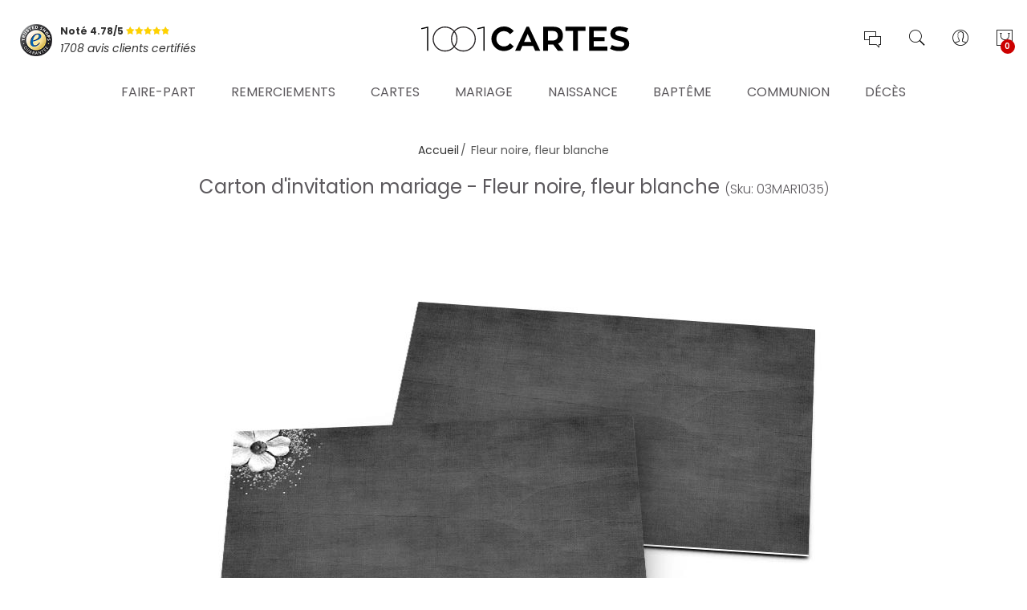

--- FILE ---
content_type: text/html; charset=UTF-8
request_url: https://www.1001cartes.com/carton-invitation-mariage-fleur-noire-fleur-blanche.html
body_size: 20436
content:
<!DOCTYPE HTML>
<html lang="fr">
	<head>
		<meta http-equiv="Content-Type" content="text/html; charset=utf-8" />
<title>Carton d'invitation mariage - Fleur noire, fleur blanche - réf.03MAR1035  - 1001Cartes</title>
<meta name="description" content="Invitez vos proches avec le Carton d'invitation mariage - Fleur noire, fleur blanche. Le cartons d'invitation de mariage collection Fleur noire, fleur blanche sont assortis au faire-part de mariage Fleur noire, fleur" />
<meta name="robots" content="INDEX,FOLLOW" />
<link rel="icon" href="https://www.1001cartes.com/skin/frontend/printissime/millesetunecartes/favicon.ico" type="image/x-icon" />
<link rel="shortcut icon" href="https://www.1001cartes.com/skin/frontend/printissime/millesetunecartes/favicon.ico" type="image/x-icon" />
<!--[if lt IE 7]>
<script type="text/javascript">
//<![CDATA[
    var BLANK_URL = 'https://www.1001cartes.com/js/blank.html';
    var BLANK_IMG = 'https://www.1001cartes.com/js/spacer.gif';
//]]>
</script>
<![endif]-->

<script type="text/javascript">
//<![CDATA[
    var WEB_URL = 'https://www.1001cartes.com/';
//]]>
</script>

<!-- Css Section-->
<link href="https://fonts.googleapis.com/css?family=Poppins:300,300italic,400,400italic,500,500italic,600,600italic,700,700italic,900,900italic" rel="stylesheet" type="text/css"/><link href="https://fonts.googleapis.com/css?family=Lato:300,300italic,400,400italic,500,500italic,600,600italic,700,700italic,900,900italic" rel="stylesheet" type="text/css"/><link href="https://fonts.googleapis.com/css?family=Playfair+Display:300,300italic,400,400italic,500,500italic,600,600italic,700,700italic,900,900italic" rel="stylesheet" type="text/css"/><!--[if lt IE 8]>
<link rel="stylesheet" type="text/css" href="https://www.1001cartes.com/skin/frontend/base/default/css/styles-ie.css?q=123456" media="all" />
<![endif]-->
<link rel="stylesheet" type="text/css" href="https://www.1001cartes.com/js/calendar/calendar-win2k-1.css?q=1693241394" />
<link rel="stylesheet" type="text/css" href="https://www.1001cartes.com/js/mgs/brand/slick/slick.css?q=1693241397" />
<link rel="stylesheet" type="text/css" href="https://www.1001cartes.com/js/mgs/brand/slick/slick-theme.css?q=1693241397" />
<link rel="stylesheet" type="text/css" href="https://www.1001cartes.com/skin/frontend/base/default/css/widgets.css?q=1693241394" media="all" />
<link rel="stylesheet" type="text/css" href="https://www.1001cartes.com/skin/frontend/printissime/default/mgs/deals/css/timer.css?q=1693241396" media="all" />
<link rel="stylesheet" type="text/css" href="https://www.1001cartes.com/skin/frontend/printissime/default/lookbook/css/styles.css?q=1693241396" media="all" />
<link rel="stylesheet" type="text/css" href="https://www.1001cartes.com/skin/frontend/printissime/default/css/mgs_promobanners.css?q=1693241396" media="all" />
<link rel="stylesheet" type="text/css" href="https://www.1001cartes.com/skin/frontend/printissime/default/mgs/social/css/styles.css?q=1693241396" media="all" />
<link rel="stylesheet" type="text/css" href="https://www.1001cartes.com/skin/frontend/printissime/default/css/bootstrap.min.css?q=1693241396" media="all" />
<link rel="stylesheet" type="text/css" href="https://www.1001cartes.com/skin/frontend/printissime/default/css/margin-padding.css?q=1693241396" media="all" />
<link rel="stylesheet" type="text/css" href="https://www.1001cartes.com/skin/frontend/printissime/default/css/font-awesome.css?q=1693241396" media="all" />
<link rel="stylesheet" type="text/css" href="https://www.1001cartes.com/skin/frontend/printissime/millesetunecartes/css/styles.css?q=1693241396" media="all" />
<link rel="stylesheet" type="text/css" href="https://www.1001cartes.com/skin/frontend/printissime/millesetunecartes/css/other.css?q=1693241396" media="all" />
<link rel="stylesheet" type="text/css" href="https://www.1001cartes.com/skin/frontend/printissime/default/css/owl-carousel.css?q=1693241396" media="all" />
<link rel="stylesheet" type="text/css" href="https://www.1001cartes.com/skin/frontend/printissime/default/css/magnific-popup.css?q=1693241396" media="all" />
<link rel="stylesheet" type="text/css" href="https://www.1001cartes.com/skin/frontend/printissime/default/css/animate.css?q=1693241396" media="all" />
<link rel="stylesheet" type="text/css" href="https://www.1001cartes.com/skin/frontend/printissime/millesetunecartes/css/responsive.css?q=1693241396" media="all" />
<link rel="stylesheet" type="text/css" href="https://www.1001cartes.com/skin/frontend/printissime/millesetunecartes/css/pe-icon-7-stroke.css?q=1693241396" media="all" />
<link rel="stylesheet" type="text/css" href="https://www.1001cartes.com/skin/frontend/printissime/default/productquestions/css/custom.css?q=1693241396" media="all" />
<link rel="stylesheet" type="text/css" href="https://www.1001cartes.com/skin/frontend/printissime/default/css/prettyPhoto.css?q=1693241396" media="all" />
<link rel="stylesheet" type="text/css" href="https://www.1001cartes.com/skin/frontend/printissime/default/css/print.css?q=1693241396" media="print" />
<link rel="stylesheet" type="text/css" href="https://www.1001cartes.com/skin/frontend/printissime/millesetunecartes/css/printissime.css?q=1693241396" data-group="last" />
<link rel="stylesheet" type="text/css" href="https://www.1001cartes.com/skin/frontend/printissime/default/css/config-color.css" media="all" />

<link rel="stylesheet" type="text/css" media="screen" href="https://www.1001cartes.com/mpanel/index/style/"/>


<!-- Js Section-->
<script type="text/javascript" src="https://www.1001cartes.com/js/prototype/prototype.js?q=1693241394"></script>
<script type="text/javascript" src="https://www.1001cartes.com/js/lib/ccard.js?q=1693241394"></script>
<script type="text/javascript" src="https://www.1001cartes.com/js/prototype/validation.js?q=1693241394"></script>
<script type="text/javascript" src="https://www.1001cartes.com/js/scriptaculous/builder.js?q=1693241394"></script>
<script type="text/javascript" src="https://www.1001cartes.com/js/scriptaculous/effects.js?q=1693241394"></script>
<script type="text/javascript" src="https://www.1001cartes.com/js/scriptaculous/dragdrop.js?q=1693241394"></script>
<script type="text/javascript" src="https://www.1001cartes.com/js/scriptaculous/controls.js?q=1693241394"></script>
<script type="text/javascript" src="https://www.1001cartes.com/js/scriptaculous/slider.js?q=1693241394"></script>
<script type="text/javascript" src="https://www.1001cartes.com/js/varien/js.js?q=1693241394"></script>
<script type="text/javascript" src="https://www.1001cartes.com/js/varien/form.js?q=1693241394"></script>
<script type="text/javascript" src="https://www.1001cartes.com/js/varien/menu.js?q=1693241394"></script>
<script type="text/javascript" src="https://www.1001cartes.com/js/mage/translate.js?q=1693241394"></script>
<script type="text/javascript" src="https://www.1001cartes.com/js/mage/cookies.js?q=1693241394"></script>
<script type="text/javascript" src="https://www.1001cartes.com/js/varien/product.js?q=1693241394"></script>
<script type="text/javascript" src="https://www.1001cartes.com/js/varien/configurable.js?q=1693241394"></script>
<script type="text/javascript" src="https://www.1001cartes.com/js/calendar/calendar.js?q=1693241394"></script>
<script type="text/javascript" src="https://www.1001cartes.com/js/calendar/calendar-setup.js?q=1693241394"></script>
<script type="text/javascript" src="https://www.1001cartes.com/js/varien/product_options.js?q=1693241394"></script>
<script type="text/javascript" src="https://www.1001cartes.com/skin/frontend/printissime/default/mgs/deals/js/timer.js?q=1693241396"></script>
<script type="text/javascript" src="https://www.1001cartes.com/skin/frontend/printissime/default/js/jquery.min.js?q=1693241396"></script>
<script type="text/javascript" src="https://www.1001cartes.com/skin/frontend/printissime/default/js/jquery-ui.js?q=1693241396"></script>
<script type="text/javascript" src="https://www.1001cartes.com/skin/frontend/printissime/default/js/bootstrap.min.js?q=1693241396"></script>
<script type="text/javascript" src="https://www.1001cartes.com/skin/frontend/printissime/default/js/jquery.parallax-1.1.3.js?q=1693241396"></script>
<script type="text/javascript" src="https://www.1001cartes.com/skin/frontend/printissime/millesetunecartes/js/jquery.mb.YTPlayer.src.js?q=1693241396"></script>
<script type="text/javascript" src="https://www.1001cartes.com/skin/frontend/printissime/millesetunecartes/js/YouTubePopUp.jquery.js?q=1693241396"></script>
<script type="text/javascript" src="https://www.1001cartes.com/skin/frontend/printissime/default/js/theme.js?q=1693241396"></script>
<script type="text/javascript" src="https://www.1001cartes.com/skin/frontend/printissime/default/js/jquery.appear.js?q=1693241396"></script>
<script type="text/javascript" src="https://www.1001cartes.com/skin/frontend/printissime/default/js/masonry.pkgd.min.js?q=1693241396"></script>
<script type="text/javascript" src="https://www.1001cartes.com/skin/frontend/printissime/millesetunecartes/js/custom.js?q=1693241396"></script>
<script type="text/javascript" src="https://www.1001cartes.com/skin/frontend/printissime/default/js/jquery.prettyPhoto.js?q=1693241396"></script>
<script type="text/javascript" src="https://www.1001cartes.com/js/mgs/brand/slick/slick.min.js?q=1693241397" data-group="last"></script>
<script type="text/javascript" src="https://www.1001cartes.com/skin/frontend/printissime/millesetunecartes/js/jquery.tooltipster.min.js?q=1693241396" data-group="last"></script>
<script type="text/javascript" src="https://www.1001cartes.com/skin/frontend/printissime/millesetunecartes/js/main.js?q=1693241396" data-group="last"></script>
<link rel="canonical" href="https://www.1001cartes.com/carton-invitation-mariage-fleur-noire-fleur-blanche.html" />
<!--[if lt IE 7]>
<script type="text/javascript" src="https://www.1001cartes.com/js/lib/ds-sleight.js?q=1693241394"></script>
<script type="text/javascript" src="https://www.1001cartes.com/skin/frontend/base/default/js/ie6.js?q=1693241394"></script>
<![endif]-->
<!--[if lt IE 9]>
<script type="text/javascript" src="https://www.1001cartes.com/skin/frontend/printissime/default/js/html5shiv.js?q=1693241396"></script>
<script type="text/javascript" src="https://www.1001cartes.com/skin/frontend/printissime/default/js/respond.min.js?q=1693241396"></script>
<![endif]-->
<script type="text/javascript" src="https://www.1001cartes.com/skin/frontend/printissime/default/js/jquery.magnific-popup.js"></script>
<script type="text/javascript" src="https://www.1001cartes.com/skin/frontend/printissime/default/js/owl.carousel.min.js"></script>





<script type="text/javascript">
//<![CDATA[
Mage.Cookies.path     = '/';
Mage.Cookies.domain   = '.www.1001cartes.com';
//]]>
</script>

<script type="text/javascript">
//<![CDATA[
optionalZipCountries = ["IE","PA","HK","MO"];
//]]>
</script>
            <!-- BEGIN GOOGLE ANALYTICS CODE -->
        <script type="text/javascript">
        //<![CDATA[
            var _gaq = _gaq || [];
            
_gaq.push(['_setAccount', 'UA-22045754-1']);

_gaq.push(['_trackPageview']);
            
            (function() {
                var ga = document.createElement('script'); ga.type = 'text/javascript'; ga.async = true;
                ga.src = ('https:' == document.location.protocol ? 'https://ssl' : 'http://www') + '.google-analytics.com/ga.js';
                var s = document.getElementsByTagName('script')[0]; s.parentNode.insertBefore(ga, s);
            })();

        //]]>
        </script>
        <!-- END GOOGLE ANALYTICS CODE -->
    <!-- BOF OG meta -->
<meta property="fb:app_id" content="572768596080109"/>
<meta property="og:site_name" content="1001cartes.com"/>
<meta property="og:title" content="Carton d'invitation mariage - Fleur noire, fleur blanche"/>
<meta property="og:type" content="website"/>
<meta property="og:url" content="https://www.1001cartes.com/carton-invitation-mariage-fleur-noire-fleur-blanche.html"/>
<meta property="og:image" content="https://www.1001cartes.com/media/catalog/product/cache/1/image/350x350/9df78eab33525d08d6e5fb8d27136e95/0/3/03mar1035_inv_p1.jpg"/>
<meta property="og:description" content="Le cartons d'invitation de mariage collection Fleur noire, fleur blanche sont assortis au faire-part de mariage Fleur noire, fleur blanche ce que vos proches apprécieront à coup sur."/>
<!-- EOF OG meta -->
<script type="text/javascript">//<![CDATA[
        var Translator = new Translate({"HTML tags are not allowed":"Les balises HTML ne sont pas autoris\u00e9es","Please select an option.":"S\u00e9lectionnez une option","This is a required field.":"Ce champ est obligatoire.","Please enter a valid number in this field.":"Veuillez saisir un nombre valide.","The value is not within the specified range.":"La valeur n'est pas dans la plage sp\u00e9cifi\u00e9e.","Please use numbers only in this field. Please avoid spaces or other characters such as dots or commas.":"Seuls les chiffres sont autoris\u00e9s dans ce champ. \u00c9vitez les espaces ou autres caract\u00e8res tels que les points ou les virgules.","Please use letters only (a-z or A-Z) in this field.":"Veuillez utiliser uniquement des lettres (a-z ou A-Z) dans ce champ.","Please use only letters (a-z), numbers (0-9) or underscore(_) in this field, first character should be a letter.":"Veuillez utiliser uniquement des lettres (a-z), des chiffres (0-9) ou underscore (_) dans ce champ, en commen\u00e7ant par une lettre.","Please use only letters (a-z or A-Z) or numbers (0-9) only in this field. No spaces or other characters are allowed.":"Veuillez utiliser uniquement des lettres (a-z) ou des chiffres (0-9) dans ce champ. Les espaces et autres caract\u00e8res ne sont pas autoris\u00e9s.","Please use only letters (a-z or A-Z) or numbers (0-9) or spaces and # only in this field.":"Veuillez utiliser uniquement des lettres (a-z), des chiffres (0-9), des espaces ou des di\u00e8ses (#) dans ce champ.","Please enter a valid phone number. For example (123) 456-7890 or 123-456-7890.":"Veuillez saisir un num\u00e9ro de t\u00e9l\u00e9phone valide.","Please enter a valid fax number. For example (123) 456-7890 or 123-456-7890.":"Veuillez saisir un num\u00e9ro de fax valide. Par exemple 0123456789.","Please enter a valid date.":"Veuillez saisir une date valide.","Please enter a valid email address. For example johndoe@domain.com.":"Veuillez saisir une adresse email valide. Par exemple prenom.nom@domaine.com","Please use only visible characters and spaces.":"Veuillez utiliser uniquement des caract\u00e8res visibles et des espaces.","Please enter 7 or more characters. Password should contain both numeric and alphabetic characters.":"Veuillez saisir au moins 7 caract\u00e8res. Le mot de passe doit contenir \u00e0 la fois des caract\u00e8res num\u00e9riques et alphab\u00e9tiques.","Please make sure your passwords match.":"V\u00e9rifiez que vos mots de passe concordent.","Please enter a valid URL. Protocol is required (http:\/\/, https:\/\/ or ftp:\/\/)":"Veuillez saisir une URL valide. Le protocole est obligatire (http:\/\/, https:\/\/ ou ftp:\/\/)","Please enter a valid URL. For example http:\/\/www.example.com or www.example.com":"Veuillez saisir une URL valide. Par exemple http:\/\/www.exemple.com ou www.exemple.com","Please enter a valid URL Key. For example \"example-page\", \"example-page.html\" or \"anotherlevel\/example-page\".":"Veuillez saisir une URL valide. Par exemple \"page-exemple\", \"page-exemple.html\" ou \"niveau\/page-exemple\".","Please enter a valid XML-identifier. For example something_1, block5, id-4.":"Veuillez saisir un identifiant XML valide. Par exemple, quelquechose_1, bloc5, id-4.","Please enter a valid social security number. For example 123-45-6789.":"Veuillez saisir un num\u00e9ro de s\u00e9curit\u00e9 sociale valide. Par exemple 123-45-6789.","Please enter a valid zip code. For example 90602 or 90602-1234.":"Veuillez saisir un code postal valide. Par exemple 92100.","Please enter a valid zip code.":"Veuillez saisir un code postal valide.","Please use this date format: dd\/mm\/yyyy. For example 17\/03\/2006 for the 17th of March, 2006.":"Veuillez utiliser ce format de date : jj\/mm\/aaaa. Par exemple, 21\/12\/2012 pour le 21 D\u00e9cembre 2012.","Please enter a valid $ amount. For example $100.00.":"Veuillez saisir un montant valide. Par exemple 100.00 \u20ac.","Please select one of the above options.":"Veuillez choisir une des options ci-dessus.","Please select one of the options.":"Veuillez choisir une des options.","Please select State\/Province.":"Veuillez choisir un \u00e9tat\/province.","Please enter a number greater than 0 in this field.":"Veuillez saisir un nombre sup\u00e9rieur \u00e0 0 dans ce champ.","Please enter a number 0 or greater in this field.":"Veuillez saisir un nombre sup\u00e9rieur ou \u00e9gal \u00e0 0 dans ce champ.","Please enter a valid credit card number.":"Veuillez saisir un num\u00e9ro de carte bancaire valide.","Credit card number does not match credit card type.":"Le num\u00e9ro de carte ne correspond pas au type de carte.","Card type does not match credit card number.":"Le type de carte ne correspond pas au num\u00e9ro de carte.","Incorrect credit card expiration date.":"Mauvaise date d'expiration de carte de cr\u00e9dit.","Please enter a valid credit card verification number.":"Veuillez saisir un num\u00e9ro de v\u00e9rification de carte bancaire valide.","Please use only letters (a-z or A-Z), numbers (0-9) or underscore(_) in this field, first character should be a letter.":"Utilisez uniquement des lettres (a-z ou A-Z), des chiffres (0-9) ou des underscores (_) dans ce champ. Le premier caract\u00e8re doit \u00eatre une lettre.","Please input a valid CSS-length. For example 100px or 77pt or 20em or .5ex or 50%.":"Veuillez saisir une longueur CSS valide. Par exemple 100px ou 77pt ou 20 em ou .5ex ou 50%.","Text length does not satisfy specified text range.":"La longueur du texte ne satisfait pas la plage de texte sp\u00e9cifi\u00e9e.","Please enter a number lower than 100.":"Veuillez saisir un nombre inf\u00e9rieur \u00e0 100.","Please select a file":"S\u00e9lectionnez un fichier","Please enter issue number or start date for switch\/solo card type.":"Veuillez saisir le num\u00e9ro de probl\u00e8me ou une date de d\u00e9but pour le type de carte switch\/solo.","Please wait, loading...":"Veuillez patienter, chargement en cours...","This date is a required value.":"Cette date est obligatoire.","Please enter a valid day (1-%d).":"Veuillez saisir un jour valide (1-%d).","Please enter a valid month (1-12).":"Veuillez saisir un mois valide (1-12).","Please enter a valid year (1900-%d).":"Veuillez saisir une ann\u00e9e valide (1900-%d).","Please enter a valid full date":"Veuillez saisir une date compl\u00e8te valide.","Please enter a valid date between %s and %s":"Veuillez saisir une date valide entre %s et %s","Please enter a valid date equal to or greater than %s":"Veuillez saisir une date valide sup\u00e9rieure ou \u00e9gale \u00e0 %s","Please enter a valid date less than or equal to %s":"Veuillez saisir une date valide inf\u00e9rieure ou \u00e9gale \u00e0 %s","Complete":"Termin\u00e9e","Add Products":"Ajouter des produits","Please choose to register or to checkout as a guest":"Choisissez de vous enregistrer ou de passer votre commande en tant qu'invit\u00e9","Your order cannot be completed at this time as there is no shipping methods available for it. Please make necessary changes in your shipping address.":"Vous ne pouvez pas continuer votre commande car aucun mode de livraison n'est disponible pour votre adresse.","Please specify shipping method.":"Choisissez un mode de livraison.","Your order cannot be completed at this time as there is no payment methods available for it.":"Vous ne pouvez pas continuer votre commande car aucun mode de paiement n'est disponible.","Please specify payment method.":"Choisissez un mode de paiement.","Insert Widget...":"Ins\u00e9rer un widget...","Add to Cart":"Ajouter au panier","In Stock":"En stock","Out of Stock":"\u00c9puis\u00e9"});
        //]]></script>		<meta name="viewport" content="width=device-width, initial-scale=1.0">
	</head>
	<body  class=" catalog-product-view lazy-loading-img fullwidth product-carton-invitation-mariage-fleur-noire-fleur-blanche">
			<div class="preloader">
		<div class="status">&nbsp;</div>
	</div>
	<script type="text/javascript">
		mgsjQuery(window).load(function() {
			mgsjQuery(".status").fadeOut();
			mgsjQuery(".preloader").delay(500).fadeOut("slow");
		})
	</script>
		
								
				<header>
			<div id="header-v3" class="header-v3">
	<div id="placeholder-header"></div>
	<div class="header ">
	<div class="header-content">
			<div class="container">
				<div class="menu-moblie hidden-lg">
					<div class="row">
						<div class="col-md-3 col-sm-3 col-xs-3 hidden-lg">
							<div class="navbar-toggle-menu">
								<button class="btn-sidebar-nav"><span class="icon-navbar"></span></button>
							</div>
						</div>
						<div class="col-md-6 col-sm-6 col-xs-6 hidden-lg">
														<a href="https://www.1001cartes.com/" title="Cartes et faire-part pour tous vos évènements" class="logo logo-header">
								<img src="https://www.1001cartes.com/skin/frontend/printissime/millesetunecartes/images/logo.svg" alt="Cartes et faire-part pour tous vos évènements" />
							</a>
													</div>
						<div class="col-md-3 col-sm-3 col-xs-3 hidden-lg">
							<div class="cart-header">
								<div class="block-cart-header" id="top-cart-dropdown">
	<div class="dropdown-toggle" data-toggle="dropdown" >
		<i class="pe-7s-shopbag"></i>
				<span class="count">0</span>
			</div>
	<div class="block-content dropdown-cart">
	<button class="close-cart-sidebar"><span class="pe-7s-close"></span></button>
				<p class="empty">Votre panier est vide.</p>
		</div>
</div>
							</div>
						</div>
					</div>
				</div>
				<div class="middle-header sidebar-menu-mobile">
					<button class="close-nav-button hidden-lg"><span class="pe-7s-close"></span></button>
					<div class="row">
						<div class="col-lg-4 col-md-12 col-sm-12 col-xs-12">
                            <div class="trustedshops-note">
    <div class="note-globale">
        <a href="https://www.trustedshops.fr/evaluation/info_XEDC3FD3D2D743C4A15B79A780A68DA80.html" target="_blank">
            <img src="https://www.1001cartes.com/skin/frontend/printissime/millesetunecartes/images/trustedshops/ts_classic_siegel_small.png" alt="avis 1001cartes"/>
            <div class="rating-wrapper">
                <span class="note">Noté 4.78/5 <span class="rating-box"><span class="rating" style="width:96%">&nbsp;</span></span></span>
                <span class="sub-title">1708 avis clients certifiés</span>
            </div>
        </a>
    </div>
</div>						</div>
						<div class="hidden-lg col-md-12 col-sm-12 col-xs-12">
							<div class="nav-main-collapse push-menu">
								<nav class="mega-menu megamenu-clone">
								</nav>
							</div>
						</div>
						<div class="col-lg-4 col-md-12 col-sm-12 col-xs-12 hidden-md hidden-sm hidden-xs">
														<a href="https://www.1001cartes.com/" title="Cartes et faire-part pour tous vos évènements" class="logo logo-header">
								<img src="https://www.1001cartes.com/skin/frontend/printissime/millesetunecartes/images/logo.svg" alt="Cartes et faire-part pour tous vos évènements" />
							</a>
													</div>
						<div class="col-lg-4 col-md-12 col-sm-12 col-xs-12">
							<ul class="table-icon-menu">
                                <li class="navbar-toggle-menu hidden-md hidden-sm hidden-xs service-clients">
                                    <button class="btn-sidebar-nav"><i class="pe-7s-chat"></i></button>
                                </li>
                                <li class="hidden-md hidden-sm hidden-xs">
                                    <div><button class="toogle-search"><i class="pe-7s-search"></i></button></div>
                                </li>
                                								<li class="hidden-lg">
									<div class="login  hidden-lg">
																					<a href="https://www.1001cartes.com/customer/account/login">Se connecter<i class="pe-7s-user"></i></a>
																			</div>
								</li>
								<li class="hidden-md hidden-sm hidden-xs">
																		<div><button class="toogle-login"><i class="pe-7s-user"></i></button></div>
																	</li>
								<li class="hidden-md hidden-sm hidden-xs"><div class="block-cart-header" id="top-cart-dropdown">
	<div class="dropdown-toggle" data-toggle="dropdown" >
		<i class="pe-7s-shopbag"></i>
				<span class="count">0</span>
			</div>
	<div class="block-content dropdown-cart">
	<button class="close-cart-sidebar"><span class="pe-7s-close"></span></button>
				<p class="empty">Votre panier est vide.</p>
		</div>
</div>
</li>

							</ul>
                            <div class="widgets hidden-lg">
                                <div class="block help">
<h4>Besoin d'aide ?</h4>
<div class="block-content">
<ul>
<li><a href="/informations/faq.html" title="Questions fr&eacute;quentes">Questions fr&eacute;quentes</a></li>
<li><a href="/informations/livraison.html" title="Livraison">Livraison</a></li>
<li><a href="/exemple-texte.html" title="Exemples de textes">Exemples de textes</a></li>
<li><a href="/informations/satisfait-ou-reimprime.html" title="Garantie satisfait ou r&eacute;imprim&eacute;">Garantie "satisfait ou r&eacute;imprim&eacute;"</a></li>
<li><a href="/contacts" title="Contactez-nous">Contactez-nous</a></li>
</ul>
</div>
</div>
<div class="block social">
<ul class="social">
<li><a href="https://facebook.com/1001cartes" target="social"><em class="fa fa-facebook fa-2x"><span>&nbsp;</span></em></a></li>
<li><a href="https://twitter.com/printissime" target="social"><em class="fa fa-twitter fa-2x"><span>&nbsp;</span></em></a></li>
<li><a href="https://fr.pinterest.com/printissime/" target="social"><em class="fa fa-pinterest-p fa-2x"><span>&nbsp;</span></em></a></li>
<li><a href="/contacts"><em class="fa fa-envelope fa-2x"><span>&nbsp;</span></em></a></li>
</ul>
</div>
<div class="block contact">
<h4>Service clients</h4>
<p>Vous souhaitez des informations sur nos produits ou services ?</p>
<p>Des conseils ou un accompagnement dans la personnalisation de vos produits ?</p>
<p>Notre &eacute;quipe est &agrave; votre &eacute;coute, du lundi au vendredi, de 9h &agrave; 18h</p>
<p>09.73.69.62.34 (appel non surtax&eacute;)</p>
<p><a class="btn btn-secondary" href="/contacts"><span><span>nous &eacute;crire</span></span></a></p>
</div>                            </div>
						</div>
					</div>
				</div>
				<div class="bottom-header hidden-md hidden-sm hidden-xs">
					<div class="nav-main-collapse">
						<nav class="mega-menu">
							
					<ul id="mainMenu" class="nav nav-pills nav-main">
															<li class="  mega-menu-item mega-menu-fullwidth static-menu dropdown">
							<a href="/faire-part.html" class="level0 dropdown-toggle">Faire-part <span class="icon-next"><i class="fa fa-caret-down"></i></span></a><span class="toggle-menu visible-xs-block visible-sm-block"><a href="javascript:void(0)" class="icon-dropdown"></a></span><ul class="dropdown-menu" id="mobile-menu-1"><li><div class="mega-menu-content">
<div class="row">
<div class="col-md-3">
<ul class="sub-menu">
<li class="level1"><a href="/faire-part-mariage.html"><span class="mega-menu-sub-title">Faire-part mariage</span></a>
<span class="toggle-menu"> <a onclick="toggleEl(this,'')" href="javascript:void(0)"> <span class="icon-plus"></span> </a> </span>
<ul class="sub-menu">
<li><a href="/faire-part-mariage-moderne-original.html">Moderne et original</a></li>
<li><a href="/faire-part-mariage-chic-traditionnel.html">Chic et traditionnel</a></li>
<li><a href="/faire-part-mariage-nature-fleurs.html">Nature et fleurs</a></li>
<li><a href="/faire-part-mariage-thematiques.html">Les thématiques</a></li>
<li><a href="/faire-part-mariage-nouveautes.html">Nouveautés</a></li>
<li><a href="/faire-part-mariage-meilleures-ventes.html">Meilleures ventes</a></li>
</ul>
</li>
</ul>
</div>
<div class="col-md-3">
<ul class="sub-menu">
<li class="level1"><a href="/faire-part-naissance.html"><span class="mega-menu-sub-title">Faire-part naissance</span></a>
<span class="toggle-menu"> <a onclick="toggleEl(this,'')" href="javascript:void(0)"> <span class="icon-plus">&nbsp;</span> </a> </span>
<ul class="sub-menu">
<li><a href="/faire-part-naissance-garcon.html">Garçon</a></li>
<li><a href="/faire-part-naissance-fille.html">Fille</a></li>
<li><a href="/faire-part-naissance-monde-enchante.html">Un monde enchanté</a></li>
<li><a href="/faire-part-naissance-moderne-original.html">Moderne et original</a></li>
<li><a href="/faire-part-naissance-doudous-animaux.html">Doudous et animaux</a></li>
<li><a href="/faire-part-naissance-sans-photo.html">Sans photo</a></li>
<li><a href="/faire-part-naissance-nouveautes.html">Nouveautés</a></li>
<li><a href="/faire-part-naissance-meilleures-ventes.html">Meilleures ventes</a></li>
</ul>
</li>
</ul>
</div>

<div class="col-md-3">
<ul class="sub-menu">
<li class="level1"><a href="/faire-part-bapteme.html"><span class="mega-menu-sub-title">Faire-part baptême</span></a>
<span class="toggle-menu"> <a onclick="toggleEl(this,'')" href="javascript:void(0)"> <span class="icon-plus">&nbsp;</span> </a> </span>
<ul class="sub-menu">
<li><a href="/faire-part-bapteme-avec-photo.html">Avec photo</a></li>
<li><a href="/faire-part-bapteme-sans-photo.html">Sans photo</a></li>
<li><a href="/faire-part-bapteme-ange-dragees.html">Anges et dragées</a></li>
<li><a href="/faire-part-bapteme-nouveautes.html">Nouveautés</a></li>
<li><a href="/faire-part-bapteme-meilleures-ventes.html">Meilleures ventes</a></li>
</ul>
</li>
</ul>
</div>


<div class="col-md-3">
<ul class="sub-menu">
<li class="level1"><a href="/faire-part-communion.html"><span class="mega-menu-sub-title">Faire-part communion</span></a>
<span class="toggle-menu"> <a onclick="toggleEl(this,'')" href="javascript:void(0)"> <span class="icon-plus">&nbsp;</span> </a> </span>
<ul class="sub-menu">
<li><a href="/faire-part-communion-avec-photo.html">Avec photo</a></li>
<li><a href="/faire-part-communion-sans-photo.html">Sans photo</a></li>
<li><a href="/faire-part-communion-nouveautes.html">Nouveautés</a></li>
<li><a href="/faire-part-communion-meilleures-ventes.html">Meilleures ventes</a></li>
</ul>
</li>
</ul>
</div>


</div>
</div>
</li></ul>						</li>
									<li class="  mega-menu-item mega-menu-fullwidth static-menu dropdown">
							<a href="/remerciements.html" class="level0 dropdown-toggle">Remerciements <span class="icon-next"><i class="fa fa-caret-down"></i></span></a><span class="toggle-menu visible-xs-block visible-sm-block"><a href="javascript:void(0)" class="icon-dropdown"></a></span><ul class="dropdown-menu" id="mobile-menu-2"><li><div class="mega-menu-content">
<div class="row">
<div class="col-md-4">
<ul class="sub-menu">
<li class="level1"><a href="/remerciements-mariage.html"><span class="mega-menu-sub-title">Remerciements mariage</span></a> <span class="toggle-menu"> <a href="javascript:void(0)" onclick="toggleEl(this,'')"> <span class="icon-plus"></span> </a> </span>
<ul class="sub-menu">
<li><a href="/remerciements-mariage-moderne-original.html">Moderne et original</a></li>
<li><a href="/remerciements-mariage-chic-traditionnel.html">Chic et traditionnel</a></li>
<li><a href="/remerciements-mariage-nature-fleurs.html">Nature et fleurs</a></li>
<li><a href="/remerciements-mariage-thematiques.html">Les th&eacute;matiques</a></li>
<li><a href="/remerciements-mariage-nouveautes.html">Nouveaut&eacute;s</a></li>
<li><a href="/remerciements-mariage-meilleures-ventes.html">Meilleures ventes</a></li>
</ul>
</li>
</ul>
</div>
<div class="col-md-4">
<ul class="sub-menu">
<li class="level1"><a href="/remerciements-naissance.html"><span class="mega-menu-sub-title">Remerciements naissance</span></a> <span class="toggle-menu"> <a href="javascript:void(0)" onclick="toggleEl(this,'')"> <span class="icon-plus">&nbsp;</span> </a> </span>
<ul class="sub-menu">
<li><a href="/remerciements-naissance-garcon.html">Gar&ccedil;on</a></li>
<li><a href="/remerciements-naissance-fille.html">Fille</a></li>
<li><a href="/remerciements-naissance-monde-enchante.html">Un monde enchant&eacute;</a></li>
<li><a href="/remerciements-naissance-moderne-original.html">Moderne et original</a></li>
<li><a href="/remerciements-naissance-doudous-animaux.html">Doudous et animaux</a></li>
<li><a href="/remerciements-naissance-sans-photo.html">Sans photo</a></li>
<li><a href="/remerciements-naissance-nouveautes.html">Nouveaut&eacute;s</a></li>
<li><a href="/remerciements-naissance-meilleures-ventes.html">Meilleures ventes</a></li>
</ul>
</li>
</ul>
</div>
<div class="col-md-4">
<ul class="sub-menu">
<li class="level1"><a href="/cartes-remerciements-deces.html"><span class="mega-menu-sub-title">Remerciements d&eacute;c&egrave;s</span></a> <span class="toggle-menu"> <a href="javascript:void(0)" onclick="toggleEl(this,'')"> <span class="icon-plus">&nbsp;</span> </a> </span>
<ul class="sub-menu">
<li><a href="/cartes-remerciements-deces-classiques.html">Classiques</a></li>
<li><a href="/cartes-remerciements-deces-fleurs.html">Fleurs</a></li>
<li><a href="/cartes-remerciements-deces-paysages.html">Paysages</a></li>
<li><a href="/cartes-remerciements-deces-photo.html">Photo</a></li>
<li><a href="/cartes-remerciements-deces-chretien.html">Chr&eacute;tien</a></li>
<li><a href="/cartes-remerciements-deces-juif.html">Juif</a></li>
<li><a href="/cartes-remerciements-deces-musulman.html">Musulman</a></li>
</ul>
</li>
</ul>
</div>
</div>
</div></li></ul>						</li>
									<li class="  mega-menu-item mega-menu-fullwidth category-menu dropdown">
							<a href="/cartes.html" class="level0 dropdown-toggle">Cartes <span class="icon-next"><i class="fa fa-caret-down"></i></span></a><span class="toggle-menu visible-xs-block visible-sm-block"><a href="javascript:void(0)" class="icon-dropdown"></a></span><ul class="dropdown-menu" id="mobile-menu-3"><li><div class="mega-menu-content"><div class="row"><div class="col-md-6"><ul class="sub-menu"><li>
<a href="https://www.1001cartes.com/cartes-voeux.html">
<span class="mega-menu-sub-title">
Cartes de voeux
</span>
</a>
<span class="toggle-menu visible-xs-block visible-sm-block"><a href="javascript:void(0)" class="icon-dropdown"></a></span>
<ul id="mobile-menu-cat-133"
 class="sub-menu"
>
<li>
<a href="https://www.1001cartes.com/cartes-voeux-photos.html">
Avec photo
</a>
</li><li>
<a href="https://www.1001cartes.com/cartes-voeux-entreprise.html">
Entreprise
</a>
</li>
</ul>
</li></ul></div><div class="col-md-6"><ul class="sub-menu"><li>
<a href="https://www.1001cartes.com/cartes-pele-mele-photos.html">
<span class="mega-menu-sub-title">
Cartes pêle mêle photos
</span>
</a>
</li></ul></div></div></div></li></ul>						</li>
									<li class="  mega-menu-item mega-menu-fullwidth static-menu dropdown">
							<a href="/mariage.html" class="level0 dropdown-toggle">Mariage <span class="icon-next"><i class="fa fa-caret-down"></i></span></a><span class="toggle-menu visible-xs-block visible-sm-block"><a href="javascript:void(0)" class="icon-dropdown"></a></span><ul class="dropdown-menu" id="mobile-menu-4"><li><div class="mega-menu-content">
<div class="row">
<div class="col-md-3">
<ul class="sub-menu">
<li><a href="/faire-part-mariage.html"> <span class="mega-menu-sub-title"> Faire-part mariage </span> </a> <span class="toggle-menu visible-xs-block visible-sm-block"><a class="icon-dropdown" href="javascript:void(0)"></a></span>
<ul class="sub-menu" id="mobile-menu-cat-4">
<li><a href="/faire-part-mariage-moderne-original.html"> Moderne et original </a></li>
<li><a href="/faire-part-mariage-chic-traditionnel.html"> Chic et traditionnel </a></li>
<li><a href="/faire-part-mariage-nature-fleurs.html"> Nature et fleurs </a></li>
<li><a href="/faire-part-mariage-thematiques.html"> Th&eacute;matiques </a></li>
<li><a href="/faire-part-mariage-nouveautes.html"> Nouveaut&eacute;s </a></li>
<li><a href="/faire-part-mariage-meilleures-ventes.html"> Meilleures ventes </a></li>
</ul>
</li>
</ul>
</div>
<div class="col-md-3">
<ul class="sub-menu">
<li><a href="/remerciements-mariage.html"> <span class="mega-menu-sub-title"> Remerciements mariage </span> </a> <span class="toggle-menu visible-xs-block visible-sm-block"><a class="icon-dropdown" href="javascript:void(0)"></a></span>
<ul class="sub-menu" id="mobile-menu-cat-19">
<li><a href="/remerciements-mariage-moderne-original.html"> Moderne et original </a></li>
<li><a href="/remerciements-mariage-chic-traditionnel.html"> Chic et traditionnel </a></li>
<li><a href="/remerciements-mariage-nature-fleurs.html"> Nature et fleurs </a></li>
<li><a href="/remerciements-mariage-thematiques.html"> Th&eacute;matiques </a></li>
<li><a href="/remerciements-mariage-nouveautes.html"> Nouveaut&eacute;s </a></li>
<li><a href="/remerciements-mariage-meilleures-ventes.html"> Meilleures ventes </a></li>
</ul>
</li>
</ul>
</div>
<div class="col-md-3">
<ul class="sub-menu">
<li><a href="#"><span class="mega-menu-sub-title"> Autres produits </span> </a> <span class="toggle-menu visible-xs-block visible-sm-block"><a class="icon-dropdown" href="javascript:void(0)"></a></span>
<ul class="sub-menu" id="mobile-menu-cat-ap-mariage">
<li><a href="/carton-invitation-mariage.html"><span>Carton d'invitation mariage</span></a></li>
<li><a href="/menu-mariage.html"><span>Menus mariage</span></a></li>
<li><a href="/marque-place-mariage.html"><span>Marque-places mariage</span></a></li>
</ul>
</li>
</ul>
</div>
<div class="col-md-3">
<ul class="sub-menu">
<li><a href="#"><span class="mega-menu-sub-title"> Liens utiles </span> </a> <span class="toggle-menu visible-xs-block visible-sm-block"><a class="icon-dropdown" href="javascript:void(0)"></a></span>
<ul class="sub-menu" id="mobile-menu-cat-almariage">
<li><a href="/echantillons.html"><span>Echantillons gratuits</span></a></li>
<li><a href="/exemple-texte.html"><span>Exemples de textes</span></a></li>
</ul>
</li>
</ul>
</div>
</div>
</div></li></ul>						</li>
									<li class="  mega-menu-item mega-menu-fullwidth static-menu dropdown">
							<a href="/naissance.html" class="level0 dropdown-toggle">Naissance <span class="icon-next"><i class="fa fa-caret-down"></i></span></a><span class="toggle-menu visible-xs-block visible-sm-block"><a href="javascript:void(0)" class="icon-dropdown"></a></span><ul class="dropdown-menu" id="mobile-menu-5"><li><div class="mega-menu-content"><div class="row"><div class="col-md-4"><ul class="sub-menu"><li>
<a href="/faire-part-naissance.html">
<span class="mega-menu-sub-title">
Faire-part naissance
</span>
</a>
<span class="toggle-menu visible-xs-block visible-sm-block"><a href="javascript:void(0)" class="icon-dropdown"></a></span>
<ul id="mobile-menu-cat-147" class="sub-menu">
<li>
<a href="/faire-part-naissance-garcon.html">
Garçon
</a>
</li><li>
<a href="/faire-part-naissance-fille.html">
Fille
</a>
</li><li>
<a href="/faire-part-naissance-monde-enchante.html">
Un monde enchanté
</a>
</li><li>
<a href="/faire-part-naissance-moderne-original.html">
Moderne et original
</a>
</li><li>
<a href="/faire-part-naissance-doudous-animaux.html">
Doudous et animaux
</a>
</li><li>
<a href="/faire-part-naissance-sans-photo.html">
Sans photo
</a>
</li><li>
<a href="/faire-part-naissance-nouveautes.html">
Nouveautés
</a>
</li><li>
<a href="/faire-part-naissance-meilleures-ventes.html">
Meilleures ventes
</a>
</li>
</ul>
</li></ul></div><div class="col-md-4"><ul class="sub-menu"><li>
<a href="/remerciements-naissance.html">
<span class="mega-menu-sub-title">
Remerciements naissance
</span>
</a>
<span class="toggle-menu visible-xs-block visible-sm-block"><a href="javascript:void(0)" class="icon-dropdown"></a></span>
<ul id="mobile-menu-cat-158" class="sub-menu">
<li>
<a href="/remerciements-naissance-garcon.html">
Garçon
</a>
</li><li>
<a href="/remerciements-naissance-fille.html">
Fille
</a>
</li><li>
<a href="/remerciements-naissance-monde-enchante.html">
Un monde enchanté
</a>
</li><li>
<a href="/remerciements-naissance-moderne-original.html">
Moderne et original
</a>
</li><li>
<a href="/remerciements-naissance-doudous-animaux.html">
Doudous et animaux
</a>
</li><li>
<a href="/remerciements-naissance-sans-photo.html">
Sans photo
</a>
</li><li>
<a href="/remerciements-naissance-nouveautes.html">
Nouveautés
</a>
</li><li>
<a href="/remerciements-naissance-meilleures-ventes.html">
Meilleures ventes
</a>
</li>
</ul>
</li></ul></div>



<div class="col-md-4">
<ul class="sub-menu">
<li><a href="#"><span class="mega-menu-sub-title"> Liens utiles </span> </a> <span class="toggle-menu visible-xs-block visible-sm-block"><a class="icon-dropdown" href="javascript:void(0)"></a></span>
<ul class="sub-menu" id="mobile-menu-cat-alnaissancee">
<li><a href="/echantillons.html"><span>Echantillons gratuits</span></a></li>
<li><a href="/exemple-texte.html"><span>Exemples de textes</span></a></li>

</ul>
</li>
</ul>
</div>


</div></div></li></ul>						</li>
									<li class="  mega-menu-item mega-menu-fullwidth static-menu dropdown">
							<a href="/bapteme.html" class="level0 dropdown-toggle">Baptême <span class="icon-next"><i class="fa fa-caret-down"></i></span></a><span class="toggle-menu visible-xs-block visible-sm-block"><a href="javascript:void(0)" class="icon-dropdown"></a></span><ul class="dropdown-menu" id="mobile-menu-6"><li><div class="mega-menu-content">
<div class="row">
<div class="col-md-4">
<ul class="sub-menu">
<li><a href="/faire-part-bapteme.html"> <span class="mega-menu-sub-title"> Faire-part bapt&ecirc;me </span> </a> <span class="toggle-menu visible-xs-block visible-sm-block"><a class="icon-dropdown" href="javascript:void(0)"></a></span>
<ul class="sub-menu" id="mobile-menu-cat-119">
<li><a href="/faire-part-bapteme-avec-photo.html"> avec photo </a></li>
<li><a href="/faire-part-bapteme-sans-photo.html"> sans photo </a></li>
<li><a href="/faire-part-bapteme-ange-dragees.html"> Anges et drag&eacute;es </a></li>
<li><a href="/faire-part-bapteme-nouveautes.html"> Nouveaut&eacute;s </a></li>
<li><a href="/faire-part-bapteme-meilleures-ventes.html"> Meilleures ventes </a></li>
</ul>
</li>
</ul>
</div>
<div class="col-md-4">
<ul class="sub-menu">
<li><a href="#"><span class="mega-menu-sub-title"> Autres produits </span> </a> <span class="toggle-menu visible-xs-block visible-sm-block"><a class="icon-dropdown" href="javascript:void(0)"></a></span>
<ul class="sub-menu" id="mobile-menu-cat-ap-bapteme">
<li><a href="/menu-bapteme.html">Menus bapt&ecirc;me</a></li>
<li><a href="/marque-place-bapteme.html">Marque-places bapt&ecirc;me</a></li>
</ul>
</li>
</ul>
</div>
<div class="col-md-4">
<ul class="sub-menu">
<li><a href="#"><span class="mega-menu-sub-title"> Liens utiles </span> </a> <span class="toggle-menu visible-xs-block visible-sm-block"><a class="icon-dropdown" href="javascript:void(0)"></a></span>
<ul class="sub-menu" id="mobile-menu-cat-albapteme">
<li><a href="/echantillons.html">Echantillons gratuits</a></li>
<li><a href="/exemple-texte.html">Exemples de textes</a></li>
</ul>
</li>
</ul>
</div>
</div>
</div></li></ul>						</li>
									<li class="  mega-menu-item mega-menu-fullwidth static-menu dropdown">
							<a href="/communion.html" class="level0 dropdown-toggle">Communion <span class="icon-next"><i class="fa fa-caret-down"></i></span></a><span class="toggle-menu visible-xs-block visible-sm-block"><a href="javascript:void(0)" class="icon-dropdown"></a></span><ul class="dropdown-menu" id="mobile-menu-7"><li><div class="mega-menu-content"><div class="row"><div class="col-md-4"><ul class="sub-menu"><li>
<a href="/faire-part-communion.html">
<span class="mega-menu-sub-title">
Faire-part communion
</span>
</a>
<span class="toggle-menu visible-xs-block visible-sm-block"><a href="javascript:void(0)" class="icon-dropdown"></a></span>
<ul id="mobile-menu-cat-127" class="sub-menu">
<li>
<a href="/faire-part-communion-avec-photo.html">
avec photo
</a>
</li><li>
<a href="/faire-part-communion-sans-photo.html">
sans photo
</a>
</li><li>
<a href="/faire-part-communion-nouveautes.html">
Nouveautés
</a>
</li><li>
<a href="/faire-part-communion-meilleures-ventes.html">
Meilleures ventes
</a>
</li>
</ul>
</li></ul></div>


<div class="col-md-4">
<ul class="sub-menu">
<li><a href="#"><span class="mega-menu-sub-title"> Autres produits </span> </a> <span class="toggle-menu visible-xs-block visible-sm-block"><a class="icon-dropdown" href="javascript:void(0)"></a></span>
<ul class="sub-menu" id="mobile-menu-cat-ap-communion">

					<li><a href="/menu-communion.html" class="">Menus communion</a></li>
					<li><a href="/marque-place-communion.html">Marque-places communion</a></li>

</ul>
</li>
</ul>
</div>


<div class="col-md-4">
<ul class="sub-menu">
<li><a href="#"><span class="mega-menu-sub-title"> Liens utiles </span> </a> <span class="toggle-menu visible-xs-block visible-sm-block"><a class="icon-dropdown" href="javascript:void(0)"></a></span>
<ul class="sub-menu" id="mobile-menu-cat-alcommunion">
<li><a href="/echantillons.html">Echantillons gratuits</a></li>
<li><a href="/exemple-texte.html">Exemples de textes</a></li>

</ul>
</li>
</ul>
</div>


</div></div></li></ul>						</li>
									<li class="  mega-menu-item mega-menu-fullwidth static-menu dropdown">
							<a href="/deces.html" class="level0 dropdown-toggle">Décès <span class="icon-next"><i class="fa fa-caret-down"></i></span></a><span class="toggle-menu visible-xs-block visible-sm-block"><a href="javascript:void(0)" class="icon-dropdown"></a></span><ul class="dropdown-menu" id="mobile-menu-8"><li><div class="mega-menu-content"><div class="row"><div class="col-md-4"><ul class="sub-menu"><li>
<a href="/cartes-remerciements-deces.html">
<span class="mega-menu-sub-title">
Remerciements décès
</span>
</a>
<span class="toggle-menu visible-xs-block visible-sm-block"><a href="javascript:void(0)" class="icon-dropdown"></a></span>
<ul id="mobile-menu-cat-136" class="sub-menu">
<li>
<a href="/cartes-remerciements-deces-classiques.html">
Classiques
</a>
</li><li>
<a href="/cartes-remerciements-deces-fleurs.html">
Fleurs
</a>
</li><li>
<a href="/cartes-remerciements-deces-paysages.html">
Paysages
</a>
</li><li>
<a href="/cartes-remerciements-deces-photo.html">
Photo
</a>
</li><li>
<a href="/cartes-remerciements-deces-chretien.html">
Chrétien
</a>
</li><li>
<a href="/cartes-remerciements-deces-juif.html">
Juif
</a>
</li><li>
<a href="/cartes-remerciements-deces-musulman.html">
Musulman
</a>
</li>
</ul>
</li></ul></div>


<div class="col-md-4">
<ul class="sub-menu">
<li><a href="#"><span class="mega-menu-sub-title"> Liens utiles </span> </a> <span class="toggle-menu visible-xs-block visible-sm-block"><a class="icon-dropdown" href="javascript:void(0)"></a></span>
<ul class="sub-menu" id="mobile-menu-cat-deces">
<li><a href="/echantillons.html">Echantillons gratuits</a></li>
<li><a href="/exemple-texte.html">Exemples de textes</a></li>

</ul>
</li>
</ul>
</div>


</div></div></li></ul>						</li>
								</ul>

						</nav>
					</div>
				</div>
			</div>
		</div>
	</div>

    <div class="sidebar-menu popup hidden-xs hidden-sm hidden-md">
        <button class="close-nav-button"><span class="pe-7s-close"></span></button>
        <div class="search-form">
<h3 class="search-title">Rechercher (Nom d'un produit, Mots-clés, Référence produit...)</h3>
<form id="advancedsearch_mini_form" action="https://www.1001cartes.com/catalogsearch/result/" method="get">
    <div class="form-search">
		<input id="advancedsearch" type="text" name="q" value="" class="input-text"/>
		
        <button type="submit" title="Rechercher (Nom d'un produit, Mots-clés, Référence produit...)" class="button"><i class="pe-7s-search"></i></button>
        <div id="advancedsearch_autocomplete" class="search-autocomplete"></div>
    </div>
</form>
<a href="javascript:void(0)" class="close-search">Fermer</a>
</div>
<script type="text/javascript">
//<![CDATA[
    var advancedSearchForm = new Varien.searchForm('advancedsearch_mini_form', 'advancedsearch', 'Rechercher...');
    advancedSearchForm.initAutocomplete('https://www.1001cartes.com/catalogsearch/ajax/suggest/', 'advancedsearch_autocomplete');
//]]>
</script>        <div class="widgets">
            <div class="block help">
<h4>Besoin d'aide ?</h4>
<div class="block-content">
<ul>
<li><a href="/informations/faq.html" title="Questions fr&eacute;quentes">Questions fr&eacute;quentes</a></li>
<li><a href="/informations/livraison.html" title="Livraison">Livraison</a></li>
<li><a href="/exemple-texte.html" title="Exemples de textes">Exemples de textes</a></li>
<li><a href="/informations/satisfait-ou-reimprime.html" title="Garantie satisfait ou r&eacute;imprim&eacute;">Garantie "satisfait ou r&eacute;imprim&eacute;"</a></li>
<li><a href="/contacts" title="Contactez-nous">Contactez-nous</a></li>
</ul>
</div>
</div>
<div class="block social">
<ul class="social">
<li><a href="https://facebook.com/1001cartes" target="social"><em class="fa fa-facebook fa-2x"><span>&nbsp;</span></em></a></li>
<li><a href="https://twitter.com/printissime" target="social"><em class="fa fa-twitter fa-2x"><span>&nbsp;</span></em></a></li>
<li><a href="https://fr.pinterest.com/printissime/" target="social"><em class="fa fa-pinterest-p fa-2x"><span>&nbsp;</span></em></a></li>
<li><a href="/contacts"><em class="fa fa-envelope fa-2x"><span>&nbsp;</span></em></a></li>
</ul>
</div>
<div class="block contact">
<h4>Service clients</h4>
<p>Vous souhaitez des informations sur nos produits ou services ?</p>
<p>Des conseils ou un accompagnement dans la personnalisation de vos produits ?</p>
<p>Notre &eacute;quipe est &agrave; votre &eacute;coute, du lundi au vendredi, de 9h &agrave; 18h</p>
<p>09.73.69.62.34 (appel non surtax&eacute;)</p>
<p><a class="btn btn-secondary" href="/contacts"><span><span>nous &eacute;crire</span></span></a></p>
</div>        </div>
    </div>

    	<div class="register-header hidden-md hidden-sm hidden-xs">
		<div id="change-form" class="change-form">
            <a  href="javascript:void(0)" class="acitve-login open">Se connecter</a>
			<a  href="javascript:void(0)" class="acitve-register">Créer un compte</a>
		</div>
		<div class="header-register">
			<div class="register-form-header account-form">
				<form action="https://www.1001cartes.com/customer/account/createpost/" method="post" id="form-validate">
	<input name="form_key" type="hidden" value="dDERTQwwMDxZWiz4" />
	<input type="hidden" name="success_url" value="" />
	<input type="hidden" name="error_url" value="" />
		<div class="row">
		
<div class="col-md-6 form-group">
    <input type="text" id="firstname" name="firstname" value="" title="Prénom" maxlength="255" class="form-control required-entry"  placeholder="Prénom *"/>
</div>
<div class="col-md-6 form-group">
    <input type="text" id="lastname" name="lastname" value="" title="Nom" maxlength="255" class="form-control required-entry"  placeholder="Nom *"/>
</div>

		</div>
		 <div class="form-group control-icon">
			<input placeholder="Adresse email *" type="text" name="email" id="email_address" value="" title="Adresse mail" class="input-text form-control validate-email required-entry" />
		</div>
														<div class="form-group control-icon">
		<input placeholder="Mot de passe *" type="password" name="password" id="password" title="Mot de passe" class="input-text form-control required-entry validate-password" />
	</div>
	<div class="form-group control-icon">
		<input placeholder="Confirmer le mot de passe *" type="password" name="confirmation" title="Confirmer le mot de passe" id="confirmation" class="input-text form-control required-entry validate-cpassword" />
	</div>
			<div class="form-group field choice">
			<input type="checkbox" name="is_subscribed" title="Abonnez-vous à la newsletter" value="1" id="is_subscribed" class="checkbox" />
			<label class="label" for="is_subscribed">Abonnez-vous à la newsletter</label>
		</div>
		<div class="buttons-set text-center">
		<button type="submit" title="Créer un compte" class="btn btn-full btn-primary">Créer un compte</button>
	</div>
	</form>
<script type="text/javascript">
//<![CDATA[
	var dataForm = new VarienForm('form-validate', false);
	//]]>
</script>
				<a  href="javascript:void(0)" class="close-login">Fermer</a>
			</div>
			<div class="login-form-header account-form open">
				<div class="account-login">
    	<form action="https://www.1001cartes.com/customer/account/loginPost/" method="post" id="login-form-header">
		<input name="form_key" type="hidden" value="dDERTQwwMDxZWiz4" />
		<div class="form-group control-icon">
			<input placeholder="Email *" type="text" name="login[username]" value="" id="email" class="form-control required-entry validate-email" title="Adresse mail" />
		</div>
		<div class="form-group control-icon">
			<input placeholder="Mot de passe *" type="password" name="login[password]" class="form-control required-entry validate-password" id="pass" title="Mot de passe" />
		</div>
		<p style="margin: 0;"><a href="https://www.1001cartes.com/customer/account/forgotpassword/" class="f-left">Mot de passe oublié ?</a></p>
		<div class="buttons-set margin-bottom10">
			<button type="submit" class="btn btn-full btn-primary margin-top10" title="Se connecter" name="send" id="send2"><span><span>Se connecter</span></span></button>
		</div>
		 	</form>
    <script type="text/javascript">
    //<![CDATA[
        var dataForm = new VarienForm('login-form-header', false);
    //]]>
    </script>
</div>
				<a  href="javascript:void(0)" class="close-login">Fermer</a>
			</div>
		</div>
	</div>
    </div>
		</header>
		<section id="after-header">
			<div class="container">
							</div>
		</section>
							<section id="maincontent">
				
<div class="breadcrumbs">
	
            <div class="container">
            <ul>
                                    <li class="home item">
                                                    <a href="https://www.1001cartes.com/" title="Aller à la page d'accueil">Accueil</a>
                                            </li>
                                    <li class="product item">
                                                    <span>Fleur noire, fleur blanche</span>
                                            </li>
                            </ul>
        </div>
    	</div>
	<div class="product-info-top">
		<div class="container">
			<script type="text/javascript">
    var optionsPrice = new Product.OptionsPrice({"priceFormat":{"pattern":"%s\u00a0\u20ac","precision":2,"requiredPrecision":2,"decimalSymbol":",","groupSymbol":"\u00a0","groupLength":3,"integerRequired":1},"includeTax":"true","showIncludeTax":true,"showBothPrices":false,"idSuffix":"_clone","oldPlusDisposition":0,"plusDisposition":0,"plusDispositionTax":0,"oldMinusDisposition":0,"minusDisposition":0,"productId":"3795","productPrice":5.5,"productOldPrice":5.5,"priceInclTax":5.5,"priceExclTax":5.5,"skipCalculate":1,"defaultTax":20,"currentTax":20,"tierPrices":[],"tierPricesInclTax":[],"swatchPrices":null});
</script>

<div class="product-name">
    <h1>Carton d'invitation mariage - Fleur noire, fleur blanche <span>(Sku: 03MAR1035)</span></h1>
</div>
<div id="messages_product_view"></div>
<div class="product-view">
    <div class="product-essential">
        <form action="https://www.1001cartes.com/configurator/index/personalize/product/3795/" method="post" id="product_addtocart_form" enctype="multipart/form-data">
            <input name="form_key" type="hidden" value="dDERTQwwMDxZWiz4" />
            <div class="no-display">
                <input type="hidden" name="product" value="3795" />
                <input type="hidden" name="related_product" id="related-products-field" value="" />
            </div>
            <div class="row">
                <div class="product-info-media" id="product-img-box-container">
                    

<div class="product-thumbnails-bottom">
		
		<div class="entry base-image">
			<div id="base-image" class="owl-carousel image-media">
									<div class="image-media">
						<img alt="" class="img-responsive image-2" src="https://www.1001cartes.com/media/catalog/product/cache/1/image/800x600/040ec09b1e35df139433887a97daa66f/0/3/03mar1035_inv_p1.jpg">
					</div>
							</div>
					</div>
				<script type="text/javascript">
			mgsjQuery("#base-image").owlCarousel ({
				singleItem: true,
				lazyLoad : true,
				navigation : true,
				pagination : true,
				autoPlay: false,
				dots: true,
				stopOnHover: false,
				navigationText: ["<i class='pe-7s-angle-left'></i>","<i class='pe-7s-angle-right'></i>"],
			});
		</script>
	</div>

<script type="text/javascript">
	if(mgsjQuery("a.product_video").length){
		mgsjQuery("a.product_video").YouTubePopUp();
	}
</script>
                </div>

                <div class="product-info-main">

                                        <div>
                                            </div>

                    
                                                                

                    
                                                                                                            
			<div class="product-options" id="product-options-wrapper">
				<script type="text/javascript">
//<![CDATA[
var DateOption = Class.create({

    getDaysInMonth: function(month, year)
    {
        var curDate = new Date();
        if (!month) {
            month = curDate.getMonth();
        }
        if (2 == month && !year) { // leap year assumption for unknown year
            return 29;
        }
        if (!year) {
            year = curDate.getFullYear();
        }
        return 32 - new Date(year, month - 1, 32).getDate();
    },

    reloadMonth: function(event)
    {
        var selectEl = event.findElement();
        var idParts = selectEl.id.split("_");
        if (idParts.length != 3) {
            return false;
        }
        var optionIdPrefix = idParts[0] + "_" + idParts[1];
        var month = parseInt($(optionIdPrefix + "_month").value);
        var year = parseInt($(optionIdPrefix + "_year").value);
        var dayEl = $(optionIdPrefix + "_day");

        var days = this.getDaysInMonth(month, year);

        //remove days
        for (var i = dayEl.options.length - 1; i >= 0; i--) {
            if (dayEl.options[i].value > days) {
                dayEl.remove(dayEl.options[i].index);
            }
        }

        // add days
        var lastDay = parseInt(dayEl.options[dayEl.options.length-1].value);
        for (i = lastDay + 1; i <= days; i++) {
            this.addOption(dayEl, i, i);
        }
    },

    addOption: function(select, text, value)
    {
        var option = document.createElement('OPTION');
        option.value = value;
        option.text = text;

        if (select.options.add) {
            select.options.add(option);
        } else {
            select.appendChild(option);
        }
    }
});
dateOption = new DateOption();
//]]>
</script>

    <script type="text/javascript">
    //<![CDATA[
    var optionFileUpload = {
        productForm : $('product_addtocart_form'),
        formAction : '',
        formElements : {},
        upload : function(element){
            this.formElements = this.productForm.select('input', 'select', 'textarea', 'button');
            this.removeRequire(element.readAttribute('id').sub('option_', ''));

            template = '<iframe id="upload_target" name="upload_target" style="width:0; height:0; border:0;"><\/iframe>';

            Element.insert($('option_'+element.readAttribute('id').sub('option_', '')+'_uploaded_file'), {after: template});

            this.formAction = this.productForm.action;

            var baseUrl = 'https://www.1001cartes.com/catalog/product/upload/';
            var urlExt = 'option_id/'+element.readAttribute('id').sub('option_', '');

            this.productForm.action = parseSidUrl(baseUrl, urlExt);
            this.productForm.target = 'upload_target';
            this.productForm.submit();
            this.productForm.target = '';
            this.productForm.action = this.formAction;
        },
        removeRequire : function(skipElementId){
            for(var i=0; i<this.formElements.length; i++){
                if (this.formElements[i].readAttribute('id') != 'option_'+skipElementId+'_file' && this.formElements[i].type != 'button') {
                    this.formElements[i].disabled='disabled';
                }
            }
        },
        addRequire : function(skipElementId){
            for(var i=0; i<this.formElements.length; i++){
                if (this.formElements[i].readAttribute('name') != 'options_'+skipElementId+'_file' && this.formElements[i].type != 'button') {
                    this.formElements[i].disabled='';
                }
            }
        },
        uploadCallback : function(data){
            this.addRequire(data.optionId);
            $('upload_target').remove();

            if (data.error) {

            } else {
                $('option_'+data.optionId+'_uploaded_file').value = data.fileName;
                $('option_'+data.optionId+'_file').value = '';
                $('option_'+data.optionId+'_file').hide();
                $('option_'+data.optionId+'').hide();
                template = '<div id="option_'+data.optionId+'_file_box"><a href="#"><img src="var/options/'+data.fileName+'" alt=""><\/a><a href="#" onclick="optionFileUpload.removeFile('+data.optionId+')" title="Remove file" \/>Remove file<\/a>';

                Element.insert($('option_'+data.optionId+'_uploaded_file'), {after: template});
            }
        },
        removeFile : function(optionId)
        {
            $('option_'+optionId+'_uploaded_file').value= '';
            $('option_'+optionId+'_file').show();
            $('option_'+optionId+'').show();

            $('option_'+optionId+'_file_box').remove();
        }
    }
    var optionTextCounter = {
        count : function(field,cntfield,maxlimit){
            if (field.value.length > maxlimit){
                field.value = field.value.substring(0, maxlimit);
            } else {
                cntfield.innerHTML = maxlimit - field.value.length;
            }
        }
    }

    Product.Options = Class.create();
    Product.Options.prototype = {
        initialize : function(config) {
            this.config = config;
            this.reloadPrice();
            document.observe("dom:loaded", this.reloadPrice.bind(this));
        },
        reloadPrice : function() {
            var config = this.config;
            var skipIds = [];
            $$('body .product-custom-option').each(function(element){
                var optionId = 0;
                element.name.sub(/[0-9]+/, function(match){
                    optionId = parseInt(match[0], 10);
                });
                if (config[optionId]) {
                    var configOptions = config[optionId];
                    var curConfig = {price: 0};
                    if (element.type == 'checkbox' || element.type == 'radio') {
                        if (element.checked) {
                            if (typeof configOptions[element.getValue()] != 'undefined') {
                                curConfig = configOptions[element.getValue()];
                            }
                        }
                    } else if(element.hasClassName('datetime-picker') && !skipIds.include(optionId)) {
                        dateSelected = true;
                        $$('.product-custom-option[id^="options_' + optionId + '"]').each(function(dt){
                            if (dt.getValue() == '') {
                                dateSelected = false;
                            }
                        });
                        if (dateSelected) {
                            curConfig = configOptions;
                            skipIds[optionId] = optionId;
                        }
                    } else if(element.type == 'select-one' || element.type == 'select-multiple') {
                        if ('options' in element) {
                            $A(element.options).each(function(selectOption){
                                if ('selected' in selectOption && selectOption.selected) {
                                    if (typeof(configOptions[selectOption.value]) != 'undefined') {
                                        curConfig = configOptions[selectOption.value];
                                    }
                                }
                            });
                        }
                    } else {
                        if (element.getValue().strip() != '') {
                            curConfig = configOptions;
                        }
                    }
                    if(element.type == 'select-multiple' && ('options' in element)) {
                        $A(element.options).each(function(selectOption) {
                            if (('selected' in selectOption) && typeof(configOptions[selectOption.value]) != 'undefined') {
                                if (selectOption.selected) {
                                    curConfig = configOptions[selectOption.value];
                                } else {
                                    curConfig = {price: 0};
                                }
                                optionsPrice.addCustomPrices(optionId + '-' + selectOption.value, curConfig);
                                optionsPrice.reload();
                            }
                        });
                    } else {
                        optionsPrice.addCustomPrices(element.id || optionId, curConfig);
                        optionsPrice.reload();
                    }
                }
            });
        }
    }
    function validateOptionsCallback(elmId, result) {
        var container = $(elmId).up('ul.options-list');
        if (result == 'failed') {
            container.removeClassName('validation-passed');
            container.addClassName('validation-failed');
        } else {
            container.removeClassName('validation-failed');
            container.addClassName('validation-passed');
        }
    }
    var opConfig = new Product.Options({"9689":{"price":0,"oldPrice":0,"priceValue":null,"type":null,"excludeTax":0,"includeTax":0},"9690":{"19270":{"price":0,"oldPrice":0,"priceValue":"0.0000","type":"fixed","excludeTax":0,"includeTax":0}}});
    //]]>
    </script>
	    <dl>
            <dt class="option-type-format"><label>Choisir un format</label></dt>
<dd>
    <div class="input-box">
        <ul id="options-9689-list" class="options-list options-list-format clearfix"><li><label for="options_value_19269"><img src="https://www.1001cartes.com/media/catalog/product/cache/1/image/9df78eab33525d08d6e5fb8d27136e95/i/n/inv.png" alt="Carton invitation" title="Carton invitation" /><span class="infos" id="options_value_19269_label">Carton invitation</span><span class="price" id="options_value_19269_price">À partir de 0,27 €</span></label><span class="hidden"><input type="radio" class="radio  validate-one-required-by-name product-option-format" onclick="customizerConfig.reloadData()" name="options[9689]" id="options_value_19269" value="19269" checked /></span><script type="text/javascript">$('options_value_19269').advaiceContainer = 'options-9689-container';$('options_value_19269').callbackFunction = 'validateOptionsCallback';</script></li></ul>                <span id="options-9689-container"></span>
            </div>
</dd>
<input type="hidden" id="format-input" name="format" value=""/>
<script type="text/javascript">
    jQuery(document).ready(function($) {
        $(".lt-ie9 .options-list-format li").on('click', 'label', function(){
            var id = $(this).attr('for');
            $('#'+id).click();
            $('#'+id).click();
        });
    });

    if(typeof Customizer=='undefined') {
        var Customizer = {};
    }
    Customizer.Format = Class.create();
    Customizer.Format.prototype = {
        initialize : function(config) {
            this.config = config;
            this.selectedformat = null;
            // get defaults selected format by url
            var separatorIndex = window.location.href.indexOf('#');
            if (separatorIndex != -1) {
                var paramsStr = window.location.href.substr(separatorIndex+1);
                var urlValues = paramsStr.toQueryParams();
                for (var i in urlValues) {
                    this.selectedformat = i;
                    $('options_value_'+this.selectedformat).checked = true;
                }
            }
            document.observe("dom:loaded", this.reloadData.bind(this));
        },
        reloadData : function() {
            var config = this.config;
            $$('body .product-option-format').each(function(element){

                if (config[element.id]) {
                    var configOptions = config[element.id];
                    if (element.checked) {
                        if ($('product-img-box-container')){
                            if (configOptions.mediagallery != ''){

                                $('product-img-box-container').innerHTML = configOptions.mediagallery;
                                initImageSwitcher();
                            }
                        } else if ($('product-img-box-popin-container')){
                            if (configOptions.mediagallerypopin != ''){
                                $('product-img-box-popin-container').innerHTML = configOptions.mediagallerypopin;
                            }
                            initImageSwitcher();
                        }

                        
                        if ($('product-price-qty')){
                            $('product-price-qty').innerHTML = configOptions.prices_qty;
                        }

                        if ($('format-name')){
                            $('format-name').innerHTML = configOptions.data.name;
                        }

                        if ($('format-dimensions')){
                            $('format-dimensions').innerHTML = 'Dimensions: ' + configOptions.data.dimensions;
                        }


                        if ($('minimal-price-value')){
                            $('minimal-price-value').innerHTML = configOptions.minimalprice;
                        }
                        //$(element.id+'_label').show();
                        $(element).up('li').addClassName('selected-format');
                        $('format-input').value = configOptions.sku;
                    }else{
                        //$(element.id+'_label').hide();
                        $(element).up('li').removeClassName('selected-format');
                    }
                }
            });
        }
    }

    var customizerConfig = new Customizer.Format({"options_value_19269":{"sku":"INV","data":{"sku":"INV","name":"Carton invitation","dimensions":"13 x 9 cm"},"prices_qty":"<select class=\"form-control input-qty-product\" name=\"qty\" id=\"qty\" title=\"Qt\u00e9\"><option value=\"1\">1 pour <span class=\"price\">5,50\u00a0\u20ac<\/span>  (<span class=\"price\">5,50\u00a0\u20ac<\/span> l'unit\u00e9)<\/option><option value=\"8\">8 pour <span class=\"price\">17,00\u00a0\u20ac<\/span>  (<span class=\"price\">2,13\u00a0\u20ac<\/span> l'unit\u00e9)<\/option><option value=\"16\">16 pour <span class=\"price\">29,00\u00a0\u20ac<\/span>  (<span class=\"price\">1,81\u00a0\u20ac<\/span> l'unit\u00e9)<\/option><option value=\"24\">24 pour <span class=\"price\">39,00\u00a0\u20ac<\/span>  (<span class=\"price\">1,63\u00a0\u20ac<\/span> l'unit\u00e9)<\/option><option value=\"32\">32 pour <span class=\"price\">47,00\u00a0\u20ac<\/span>  (<span class=\"price\">1,47\u00a0\u20ac<\/span> l'unit\u00e9)<\/option><option value=\"40\">40 pour <span class=\"price\">55,00\u00a0\u20ac<\/span>  (<span class=\"price\">1,38\u00a0\u20ac<\/span> l'unit\u00e9)<\/option><option value=\"48\">48 pour <span class=\"price\">62,00\u00a0\u20ac<\/span>  (<span class=\"price\">1,29\u00a0\u20ac<\/span> l'unit\u00e9)<\/option><option value=\"56\">56 pour <span class=\"price\">68,00\u00a0\u20ac<\/span>  (<span class=\"price\">1,21\u00a0\u20ac<\/span> l'unit\u00e9)<\/option><option value=\"64\">64 pour <span class=\"price\">74,00\u00a0\u20ac<\/span>  (<span class=\"price\">1,16\u00a0\u20ac<\/span> l'unit\u00e9)<\/option><option value=\"72\">72 pour <span class=\"price\">80,00\u00a0\u20ac<\/span>  (<span class=\"price\">1,11\u00a0\u20ac<\/span> l'unit\u00e9)<\/option><option value=\"80\">80 pour <span class=\"price\">86,00\u00a0\u20ac<\/span>  (<span class=\"price\">1,08\u00a0\u20ac<\/span> l'unit\u00e9)<\/option><option value=\"88\">88 pour <span class=\"price\">92,00\u00a0\u20ac<\/span>  (<span class=\"price\">1,05\u00a0\u20ac<\/span> l'unit\u00e9)<\/option><option value=\"96\">96 pour <span class=\"price\">98,00\u00a0\u20ac<\/span>  (<span class=\"price\">1,02\u00a0\u20ac<\/span> l'unit\u00e9)<\/option><option value=\"104\">104 pour <span class=\"price\">101,00\u00a0\u20ac<\/span>  (<span class=\"price\">0,97\u00a0\u20ac<\/span> l'unit\u00e9)<\/option><option value=\"112\">112 pour <span class=\"price\">104,00\u00a0\u20ac<\/span>  (<span class=\"price\">0,93\u00a0\u20ac<\/span> l'unit\u00e9)<\/option><option value=\"120\">120 pour <span class=\"price\">109,00\u00a0\u20ac<\/span>  (<span class=\"price\">0,91\u00a0\u20ac<\/span> l'unit\u00e9)<\/option><option value=\"128\">128 pour <span class=\"price\">114,00\u00a0\u20ac<\/span>  (<span class=\"price\">0,89\u00a0\u20ac<\/span> l'unit\u00e9)<\/option><option value=\"136\">136 pour <span class=\"price\">120,00\u00a0\u20ac<\/span>  (<span class=\"price\">0,88\u00a0\u20ac<\/span> l'unit\u00e9)<\/option><option value=\"144\">144 pour <span class=\"price\">127,00\u00a0\u20ac<\/span>  (<span class=\"price\">0,88\u00a0\u20ac<\/span> l'unit\u00e9)<\/option><option value=\"152\">152 pour <span class=\"price\">134,00\u00a0\u20ac<\/span>  (<span class=\"price\">0,88\u00a0\u20ac<\/span> l'unit\u00e9)<\/option><option value=\"160\">160 pour <span class=\"price\">140,00\u00a0\u20ac<\/span>  (<span class=\"price\">0,88\u00a0\u20ac<\/span> l'unit\u00e9)<\/option><option value=\"168\">168 pour <span class=\"price\">145,00\u00a0\u20ac<\/span>  (<span class=\"price\">0,86\u00a0\u20ac<\/span> l'unit\u00e9)<\/option><option value=\"176\">176 pour <span class=\"price\">150,00\u00a0\u20ac<\/span>  (<span class=\"price\">0,85\u00a0\u20ac<\/span> l'unit\u00e9)<\/option><option value=\"184\">184 pour <span class=\"price\">155,00\u00a0\u20ac<\/span>  (<span class=\"price\">0,84\u00a0\u20ac<\/span> l'unit\u00e9)<\/option><option value=\"192\">192 pour <span class=\"price\">160,00\u00a0\u20ac<\/span>  (<span class=\"price\">0,83\u00a0\u20ac<\/span> l'unit\u00e9)<\/option><option value=\"200\">200 pour <span class=\"price\">164,00\u00a0\u20ac<\/span>  (<span class=\"price\">0,82\u00a0\u20ac<\/span> l'unit\u00e9)<\/option><option value=\"208\">208 pour <span class=\"price\">166,00\u00a0\u20ac<\/span>  (<span class=\"price\">0,80\u00a0\u20ac<\/span> l'unit\u00e9)<\/option><option value=\"216\">216 pour <span class=\"price\">170,00\u00a0\u20ac<\/span>  (<span class=\"price\">0,79\u00a0\u20ac<\/span> l'unit\u00e9)<\/option><option value=\"224\">224 pour <span class=\"price\">174,00\u00a0\u20ac<\/span>  (<span class=\"price\">0,78\u00a0\u20ac<\/span> l'unit\u00e9)<\/option><option value=\"232\">232 pour <span class=\"price\">178,00\u00a0\u20ac<\/span>  (<span class=\"price\">0,77\u00a0\u20ac<\/span> l'unit\u00e9)<\/option><option value=\"240\">240 pour <span class=\"price\">182,00\u00a0\u20ac<\/span>  (<span class=\"price\">0,76\u00a0\u20ac<\/span> l'unit\u00e9)<\/option><option value=\"248\">248 pour <span class=\"price\">184,00\u00a0\u20ac<\/span>  (<span class=\"price\">0,74\u00a0\u20ac<\/span> l'unit\u00e9)<\/option><option value=\"256\">256 pour <span class=\"price\">184,00\u00a0\u20ac<\/span>  (<span class=\"price\">0,72\u00a0\u20ac<\/span> l'unit\u00e9)<\/option><option value=\"264\">264 pour <span class=\"price\">185,00\u00a0\u20ac<\/span>  (<span class=\"price\">0,70\u00a0\u20ac<\/span> l'unit\u00e9)<\/option><option value=\"272\">272 pour <span class=\"price\">187,00\u00a0\u20ac<\/span>  (<span class=\"price\">0,69\u00a0\u20ac<\/span> l'unit\u00e9)<\/option><option value=\"280\">280 pour <span class=\"price\">187,00\u00a0\u20ac<\/span>  (<span class=\"price\">0,67\u00a0\u20ac<\/span> l'unit\u00e9)<\/option><option value=\"288\">288 pour <span class=\"price\">188,00\u00a0\u20ac<\/span>  (<span class=\"price\">0,65\u00a0\u20ac<\/span> l'unit\u00e9)<\/option><option value=\"296\">296 pour <span class=\"price\">189,00\u00a0\u20ac<\/span>  (<span class=\"price\">0,64\u00a0\u20ac<\/span> l'unit\u00e9)<\/option><option value=\"304\">304 pour <span class=\"price\">190,00\u00a0\u20ac<\/span>  (<span class=\"price\">0,63\u00a0\u20ac<\/span> l'unit\u00e9)<\/option><option value=\"312\">312 pour <span class=\"price\">191,00\u00a0\u20ac<\/span>  (<span class=\"price\">0,61\u00a0\u20ac<\/span> l'unit\u00e9)<\/option><option value=\"320\">320 pour <span class=\"price\">192,00\u00a0\u20ac<\/span>  (<span class=\"price\">0,60\u00a0\u20ac<\/span> l'unit\u00e9)<\/option><option value=\"328\">328 pour <span class=\"price\">193,00\u00a0\u20ac<\/span>  (<span class=\"price\">0,59\u00a0\u20ac<\/span> l'unit\u00e9)<\/option><option value=\"336\">336 pour <span class=\"price\">193,00\u00a0\u20ac<\/span>  (<span class=\"price\">0,57\u00a0\u20ac<\/span> l'unit\u00e9)<\/option><option value=\"344\">344 pour <span class=\"price\">195,00\u00a0\u20ac<\/span>  (<span class=\"price\">0,57\u00a0\u20ac<\/span> l'unit\u00e9)<\/option><option value=\"352\">352 pour <span class=\"price\">196,00\u00a0\u20ac<\/span>  (<span class=\"price\">0,56\u00a0\u20ac<\/span> l'unit\u00e9)<\/option><option value=\"360\">360 pour <span class=\"price\">197,00\u00a0\u20ac<\/span>  (<span class=\"price\">0,55\u00a0\u20ac<\/span> l'unit\u00e9)<\/option><option value=\"368\">368 pour <span class=\"price\">197,00\u00a0\u20ac<\/span>  (<span class=\"price\">0,54\u00a0\u20ac<\/span> l'unit\u00e9)<\/option><option value=\"376\">376 pour <span class=\"price\">198,00\u00a0\u20ac<\/span>  (<span class=\"price\">0,53\u00a0\u20ac<\/span> l'unit\u00e9)<\/option><option value=\"384\">384 pour <span class=\"price\">200,00\u00a0\u20ac<\/span>  (<span class=\"price\">0,52\u00a0\u20ac<\/span> l'unit\u00e9)<\/option><option value=\"392\">392 pour <span class=\"price\">200,00\u00a0\u20ac<\/span>  (<span class=\"price\">0,51\u00a0\u20ac<\/span> l'unit\u00e9)<\/option><option value=\"400\">400 pour <span class=\"price\">201,00\u00a0\u20ac<\/span>  (<span class=\"price\">0,50\u00a0\u20ac<\/span> l'unit\u00e9)<\/option><option value=\"408\">408 pour <span class=\"price\">202,00\u00a0\u20ac<\/span>  (<span class=\"price\">0,50\u00a0\u20ac<\/span> l'unit\u00e9)<\/option><option value=\"416\">416 pour <span class=\"price\">203,00\u00a0\u20ac<\/span>  (<span class=\"price\">0,49\u00a0\u20ac<\/span> l'unit\u00e9)<\/option><option value=\"424\">424 pour <span class=\"price\">205,00\u00a0\u20ac<\/span>  (<span class=\"price\">0,48\u00a0\u20ac<\/span> l'unit\u00e9)<\/option><option value=\"432\">432 pour <span class=\"price\">205,00\u00a0\u20ac<\/span>  (<span class=\"price\">0,47\u00a0\u20ac<\/span> l'unit\u00e9)<\/option><option value=\"440\">440 pour <span class=\"price\">206,00\u00a0\u20ac<\/span>  (<span class=\"price\">0,47\u00a0\u20ac<\/span> l'unit\u00e9)<\/option><option value=\"448\">448 pour <span class=\"price\">207,00\u00a0\u20ac<\/span>  (<span class=\"price\">0,46\u00a0\u20ac<\/span> l'unit\u00e9)<\/option><option value=\"456\">456 pour <span class=\"price\">208,00\u00a0\u20ac<\/span>  (<span class=\"price\">0,46\u00a0\u20ac<\/span> l'unit\u00e9)<\/option><option value=\"464\">464 pour <span class=\"price\">209,00\u00a0\u20ac<\/span>  (<span class=\"price\">0,45\u00a0\u20ac<\/span> l'unit\u00e9)<\/option><option value=\"472\">472 pour <span class=\"price\">210,00\u00a0\u20ac<\/span>  (<span class=\"price\">0,44\u00a0\u20ac<\/span> l'unit\u00e9)<\/option><option value=\"480\">480 pour <span class=\"price\">211,00\u00a0\u20ac<\/span>  (<span class=\"price\">0,44\u00a0\u20ac<\/span> l'unit\u00e9)<\/option><option value=\"488\">488 pour <span class=\"price\">211,00\u00a0\u20ac<\/span>  (<span class=\"price\">0,43\u00a0\u20ac<\/span> l'unit\u00e9)<\/option><option value=\"496\">496 pour <span class=\"price\">212,00\u00a0\u20ac<\/span>  (<span class=\"price\">0,43\u00a0\u20ac<\/span> l'unit\u00e9)<\/option><option value=\"504\">504 pour <span class=\"price\">214,00\u00a0\u20ac<\/span>  (<span class=\"price\">0,42\u00a0\u20ac<\/span> l'unit\u00e9)<\/option><option value=\"512\">512 pour <span class=\"price\">215,00\u00a0\u20ac<\/span>  (<span class=\"price\">0,42\u00a0\u20ac<\/span> l'unit\u00e9)<\/option><option value=\"520\">520 pour <span class=\"price\">215,00\u00a0\u20ac<\/span>  (<span class=\"price\">0,41\u00a0\u20ac<\/span> l'unit\u00e9)<\/option><option value=\"528\">528 pour <span class=\"price\">216,00\u00a0\u20ac<\/span>  (<span class=\"price\">0,41\u00a0\u20ac<\/span> l'unit\u00e9)<\/option><option value=\"536\">536 pour <span class=\"price\">217,00\u00a0\u20ac<\/span>  (<span class=\"price\">0,40\u00a0\u20ac<\/span> l'unit\u00e9)<\/option><option value=\"544\">544 pour <span class=\"price\">218,00\u00a0\u20ac<\/span>  (<span class=\"price\">0,40\u00a0\u20ac<\/span> l'unit\u00e9)<\/option><option value=\"552\">552 pour <span class=\"price\">219,00\u00a0\u20ac<\/span>  (<span class=\"price\">0,40\u00a0\u20ac<\/span> l'unit\u00e9)<\/option><option value=\"560\">560 pour <span class=\"price\">220,00\u00a0\u20ac<\/span>  (<span class=\"price\">0,39\u00a0\u20ac<\/span> l'unit\u00e9)<\/option><option value=\"568\">568 pour <span class=\"price\">221,00\u00a0\u20ac<\/span>  (<span class=\"price\">0,39\u00a0\u20ac<\/span> l'unit\u00e9)<\/option><option value=\"576\">576 pour <span class=\"price\">221,00\u00a0\u20ac<\/span>  (<span class=\"price\">0,38\u00a0\u20ac<\/span> l'unit\u00e9)<\/option><option value=\"584\">584 pour <span class=\"price\">223,00\u00a0\u20ac<\/span>  (<span class=\"price\">0,38\u00a0\u20ac<\/span> l'unit\u00e9)<\/option><option value=\"592\">592 pour <span class=\"price\">224,00\u00a0\u20ac<\/span>  (<span class=\"price\">0,38\u00a0\u20ac<\/span> l'unit\u00e9)<\/option><option value=\"600\">600 pour <span class=\"price\">224,00\u00a0\u20ac<\/span>  (<span class=\"price\">0,37\u00a0\u20ac<\/span> l'unit\u00e9)<\/option><option value=\"608\">608 pour <span class=\"price\">226,00\u00a0\u20ac<\/span>  (<span class=\"price\">0,37\u00a0\u20ac<\/span> l'unit\u00e9)<\/option><option value=\"616\">616 pour <span class=\"price\">226,00\u00a0\u20ac<\/span>  (<span class=\"price\">0,37\u00a0\u20ac<\/span> l'unit\u00e9)<\/option><option value=\"624\">624 pour <span class=\"price\">228,00\u00a0\u20ac<\/span>  (<span class=\"price\">0,37\u00a0\u20ac<\/span> l'unit\u00e9)<\/option><option value=\"632\">632 pour <span class=\"price\">229,00\u00a0\u20ac<\/span>  (<span class=\"price\">0,36\u00a0\u20ac<\/span> l'unit\u00e9)<\/option><option value=\"640\">640 pour <span class=\"price\">229,00\u00a0\u20ac<\/span>  (<span class=\"price\">0,36\u00a0\u20ac<\/span> l'unit\u00e9)<\/option><option value=\"648\">648 pour <span class=\"price\">230,00\u00a0\u20ac<\/span>  (<span class=\"price\">0,35\u00a0\u20ac<\/span> l'unit\u00e9)<\/option><option value=\"656\">656 pour <span class=\"price\">231,00\u00a0\u20ac<\/span>  (<span class=\"price\">0,35\u00a0\u20ac<\/span> l'unit\u00e9)<\/option><option value=\"664\">664 pour <span class=\"price\">232,00\u00a0\u20ac<\/span>  (<span class=\"price\">0,35\u00a0\u20ac<\/span> l'unit\u00e9)<\/option><option value=\"672\">672 pour <span class=\"price\">233,00\u00a0\u20ac<\/span>  (<span class=\"price\">0,35\u00a0\u20ac<\/span> l'unit\u00e9)<\/option><option value=\"680\">680 pour <span class=\"price\">234,00\u00a0\u20ac<\/span>  (<span class=\"price\">0,34\u00a0\u20ac<\/span> l'unit\u00e9)<\/option><option value=\"688\">688 pour <span class=\"price\">235,00\u00a0\u20ac<\/span>  (<span class=\"price\">0,34\u00a0\u20ac<\/span> l'unit\u00e9)<\/option><option value=\"696\">696 pour <span class=\"price\">236,00\u00a0\u20ac<\/span>  (<span class=\"price\">0,34\u00a0\u20ac<\/span> l'unit\u00e9)<\/option><option value=\"704\">704 pour <span class=\"price\">237,00\u00a0\u20ac<\/span>  (<span class=\"price\">0,34\u00a0\u20ac<\/span> l'unit\u00e9)<\/option><option value=\"712\">712 pour <span class=\"price\">238,00\u00a0\u20ac<\/span>  (<span class=\"price\">0,33\u00a0\u20ac<\/span> l'unit\u00e9)<\/option><option value=\"720\">720 pour <span class=\"price\">239,00\u00a0\u20ac<\/span>  (<span class=\"price\">0,33\u00a0\u20ac<\/span> l'unit\u00e9)<\/option><option value=\"728\">728 pour <span class=\"price\">239,00\u00a0\u20ac<\/span>  (<span class=\"price\">0,33\u00a0\u20ac<\/span> l'unit\u00e9)<\/option><option value=\"736\">736 pour <span class=\"price\">240,00\u00a0\u20ac<\/span>  (<span class=\"price\">0,33\u00a0\u20ac<\/span> l'unit\u00e9)<\/option><option value=\"744\">744 pour <span class=\"price\">242,00\u00a0\u20ac<\/span>  (<span class=\"price\">0,33\u00a0\u20ac<\/span> l'unit\u00e9)<\/option><option value=\"752\">752 pour <span class=\"price\">242,00\u00a0\u20ac<\/span>  (<span class=\"price\">0,32\u00a0\u20ac<\/span> l'unit\u00e9)<\/option><option value=\"760\">760 pour <span class=\"price\">244,00\u00a0\u20ac<\/span>  (<span class=\"price\">0,32\u00a0\u20ac<\/span> l'unit\u00e9)<\/option><option value=\"768\">768 pour <span class=\"price\">244,00\u00a0\u20ac<\/span>  (<span class=\"price\">0,32\u00a0\u20ac<\/span> l'unit\u00e9)<\/option><option value=\"776\">776 pour <span class=\"price\">245,00\u00a0\u20ac<\/span>  (<span class=\"price\">0,32\u00a0\u20ac<\/span> l'unit\u00e9)<\/option><option value=\"784\">784 pour <span class=\"price\">247,00\u00a0\u20ac<\/span>  (<span class=\"price\">0,32\u00a0\u20ac<\/span> l'unit\u00e9)<\/option><option value=\"792\">792 pour <span class=\"price\">247,00\u00a0\u20ac<\/span>  (<span class=\"price\">0,31\u00a0\u20ac<\/span> l'unit\u00e9)<\/option><option value=\"800\">800 pour <span class=\"price\">248,00\u00a0\u20ac<\/span>  (<span class=\"price\">0,31\u00a0\u20ac<\/span> l'unit\u00e9)<\/option><option value=\"808\">808 pour <span class=\"price\">249,00\u00a0\u20ac<\/span>  (<span class=\"price\">0,31\u00a0\u20ac<\/span> l'unit\u00e9)<\/option><option value=\"816\">816 pour <span class=\"price\">250,00\u00a0\u20ac<\/span>  (<span class=\"price\">0,31\u00a0\u20ac<\/span> l'unit\u00e9)<\/option><option value=\"824\">824 pour <span class=\"price\">251,00\u00a0\u20ac<\/span>  (<span class=\"price\">0,30\u00a0\u20ac<\/span> l'unit\u00e9)<\/option><option value=\"832\">832 pour <span class=\"price\">252,00\u00a0\u20ac<\/span>  (<span class=\"price\">0,30\u00a0\u20ac<\/span> l'unit\u00e9)<\/option><option value=\"840\">840 pour <span class=\"price\">253,00\u00a0\u20ac<\/span>  (<span class=\"price\">0,30\u00a0\u20ac<\/span> l'unit\u00e9)<\/option><option value=\"848\">848 pour <span class=\"price\">254,00\u00a0\u20ac<\/span>  (<span class=\"price\">0,30\u00a0\u20ac<\/span> l'unit\u00e9)<\/option><option value=\"856\">856 pour <span class=\"price\">254,00\u00a0\u20ac<\/span>  (<span class=\"price\">0,30\u00a0\u20ac<\/span> l'unit\u00e9)<\/option><option value=\"864\">864 pour <span class=\"price\">256,00\u00a0\u20ac<\/span>  (<span class=\"price\">0,30\u00a0\u20ac<\/span> l'unit\u00e9)<\/option><option value=\"872\">872 pour <span class=\"price\">257,00\u00a0\u20ac<\/span>  (<span class=\"price\">0,29\u00a0\u20ac<\/span> l'unit\u00e9)<\/option><option value=\"880\">880 pour <span class=\"price\">257,00\u00a0\u20ac<\/span>  (<span class=\"price\">0,29\u00a0\u20ac<\/span> l'unit\u00e9)<\/option><option value=\"888\">888 pour <span class=\"price\">258,00\u00a0\u20ac<\/span>  (<span class=\"price\">0,29\u00a0\u20ac<\/span> l'unit\u00e9)<\/option><option value=\"896\">896 pour <span class=\"price\">259,00\u00a0\u20ac<\/span>  (<span class=\"price\">0,29\u00a0\u20ac<\/span> l'unit\u00e9)<\/option><option value=\"904\">904 pour <span class=\"price\">260,00\u00a0\u20ac<\/span>  (<span class=\"price\">0,29\u00a0\u20ac<\/span> l'unit\u00e9)<\/option><option value=\"912\">912 pour <span class=\"price\">262,00\u00a0\u20ac<\/span>  (<span class=\"price\">0,29\u00a0\u20ac<\/span> l'unit\u00e9)<\/option><option value=\"920\">920 pour <span class=\"price\">262,00\u00a0\u20ac<\/span>  (<span class=\"price\">0,28\u00a0\u20ac<\/span> l'unit\u00e9)<\/option><option value=\"928\">928 pour <span class=\"price\">263,00\u00a0\u20ac<\/span>  (<span class=\"price\">0,28\u00a0\u20ac<\/span> l'unit\u00e9)<\/option><option value=\"936\">936 pour <span class=\"price\">263,00\u00a0\u20ac<\/span>  (<span class=\"price\">0,28\u00a0\u20ac<\/span> l'unit\u00e9)<\/option><option value=\"944\">944 pour <span class=\"price\">265,00\u00a0\u20ac<\/span>  (<span class=\"price\">0,28\u00a0\u20ac<\/span> l'unit\u00e9)<\/option><option value=\"952\">952 pour <span class=\"price\">266,00\u00a0\u20ac<\/span>  (<span class=\"price\">0,28\u00a0\u20ac<\/span> l'unit\u00e9)<\/option><option value=\"960\">960 pour <span class=\"price\">267,00\u00a0\u20ac<\/span>  (<span class=\"price\">0,28\u00a0\u20ac<\/span> l'unit\u00e9)<\/option><option value=\"968\">968 pour <span class=\"price\">268,00\u00a0\u20ac<\/span>  (<span class=\"price\">0,28\u00a0\u20ac<\/span> l'unit\u00e9)<\/option><option value=\"976\">976 pour <span class=\"price\">268,00\u00a0\u20ac<\/span>  (<span class=\"price\">0,27\u00a0\u20ac<\/span> l'unit\u00e9)<\/option><option value=\"984\">984 pour <span class=\"price\">270,00\u00a0\u20ac<\/span>  (<span class=\"price\">0,27\u00a0\u20ac<\/span> l'unit\u00e9)<\/option><option value=\"992\">992 pour <span class=\"price\">271,00\u00a0\u20ac<\/span>  (<span class=\"price\">0,27\u00a0\u20ac<\/span> l'unit\u00e9)<\/option><option value=\"1000\">1000 pour <span class=\"price\">271,00\u00a0\u20ac<\/span>  (<span class=\"price\">0,27\u00a0\u20ac<\/span> l'unit\u00e9)<\/option><\/select>","minimalprice":"0,27\u00a0\u20ac","mediagallery":"<div class=\"product-thumbnails-bottom\">\r\n        <div class=\"entry base-image\">\r\n        <div id=\"base-image\" class=\"owl-carousel image-media\">\r\n                            <div class=\"image-media\">\r\n                    <img alt=\"\" class=\"img-responsive image-2\" src=\"https:\/\/www.1001cartes.com\/media\/catalog\/product\/cache\/1\/image\/800x600\/040ec09b1e35df139433887a97daa66f\/0\/3\/03mar1035_inv_p1.jpg\">\r\n                <\/div>\r\n                    <\/div>\r\n    <\/div>\r\n    <script type=\"text\/javascript\">\r\n        mgsjQuery(\"#base-image\").owlCarousel ({\r\n            singleItem: true,\r\n            lazyLoad : true,\r\n            navigation : true,\r\n            pagination : true,\r\n            autoPlay: false,\r\n            stopOnHover: false,\r\n            navigationText: [\"<i class='pe-7s-angle-left'><\/i>\",\"<i class='pe-7s-angle-right'><\/i>\"],\r\n        });\r\n    <\/script>\r\n<\/div>","mediagallerypopin":"<div class=\"product-thumbnails-bottom\">\r\n        <div class=\"entry base-image\">\r\n        <div id=\"base-image\" class=\"owl-carousel image-media\">\r\n                            <div class=\"image-media\">\r\n                    <img alt=\"\" class=\"img-responsive image-2\" src=\"https:\/\/www.1001cartes.com\/media\/catalog\/product\/cache\/1\/image\/800x600\/040ec09b1e35df139433887a97daa66f\/0\/3\/03mar1035_inv_p1.jpg\">\r\n                <\/div>\r\n                    <\/div>\r\n    <\/div>\r\n    <script type=\"text\/javascript\">\r\n        mgsjQuery(\"#base-image\").owlCarousel ({\r\n            singleItem: true,\r\n            lazyLoad : true,\r\n            navigation : true,\r\n            pagination : true,\r\n            autoPlay: false,\r\n            stopOnHover: false,\r\n            navigationText: [\"<i class='pe-7s-angle-left'><\/i>\",\"<i class='pe-7s-angle-right'><\/i>\"],\r\n        });\r\n    <\/script>\r\n<\/div>"}});

    jQuery('.options-list-format').slick({
        infinite: false,
        dots: false,
        navigation: true,
        speed: 300,
        slidesToShow: 5,
        slidesToScroll: 5,
        responsive: [
            {
                breakpoint: 1024,
                settings: {
                    slidesToShow: 4,
                    slidesToScroll: 4
                }
            },
            {
                breakpoint: 600,
                settings: {
                    slidesToShow: 3,
                    slidesToScroll: 3
                }
            },
            {
                breakpoint: 480,
                settings: {
                    slidesToShow: 2,
                    slidesToScroll: 2
                }
            }
        ]
    });
</script>
            
<dt class="hidden"><label class="required">Papier</label> *</dt>
<dd class="hidden last">
    <div class="input-box">
        <span>Papier couché épais 350g/m2</span><input type="hidden" value="19270" id="select_9690" name="options[9690]" />                                </div>
	<script type="text/javascript">
		$$('select.product-custom-option').each(function(e){
			e.addClassName('form-control');
		});
	</script>
</dd>
        </dl>

<script type="text/javascript">
//<![CDATA[
enUS = {"m":{"wide":["January","February","March","April","May","June","July","August","September","October","November","December"],"abbr":["Jan","Feb","Mar","Apr","May","Jun","Jul","Aug","Sep","Oct","Nov","Dec"]}}; // en_US locale reference
Calendar._DN = ["dimanche","lundi","mardi","mercredi","jeudi","vendredi","samedi"]; // full day names
Calendar._SDN = ["dim.","lun.","mar.","mer.","jeu.","ven.","sam."]; // short day names
Calendar._FD = 1; // First day of the week. "0" means display Sunday first, "1" means display Monday first, etc.
Calendar._MN = ["janvier","f\u00e9vrier","mars","avril","mai","juin","juillet","ao\u00fbt","septembre","octobre","novembre","d\u00e9cembre"]; // full month names
Calendar._SMN = ["janv.","f\u00e9vr.","mars","avr.","mai","juin","juil.","ao\u00fbt","sept.","oct.","nov.","d\u00e9c."]; // short month names
Calendar._am = "AM"; // am/pm
Calendar._pm = "PM";

// tooltips
Calendar._TT = {};
Calendar._TT["INFO"] = 'À propos du calendrier';

Calendar._TT["ABOUT"] =
'Sélecteur de date/heure DHTML\n' +
"(c) dynarch.com 2002-2005 / Author: Mihai Bazon\n" +
'Pour la visite de la dernière version : http://www.dynarch.com/projects/calendar/\n' +
'Distribué sous licence GNU LGPL. Voir http://gnu.org/licenses/lgpl.html pour plus de détails.' +
'\n\n' +
'Sélection de date :\n' +
'- Utilisez les boutons \xab, \xbb pour sélectionner l\'année\n' +
'- Utilisez les boutons \u2039 pour sélectionner le mois\n' +
'- Maintenez le bouton de la souris sur n\'importe quel bouton ci-dessus pour une sélection rapide';
Calendar._TT["ABOUT_TIME"] = '\n\n' +
'Sélection de l\'heure :\n' +
'- Cliquez sur n\'importe quelle partie de l\'heure pour l\'augmenter\n' +
'- ou cliquez en maintenant la touche shift enfoncée pour l\'augmenter\n' +
'- ou cliquez et glissez pour une sélection plus rapide';

Calendar._TT["PREV_YEAR"] = 'Année précédente (maintenez pour le menu)';
Calendar._TT["PREV_MONTH"] = 'Mois précédent (maintenez pour le menu)';
Calendar._TT["GO_TODAY"] = 'Aller à aujourd\'hui';
Calendar._TT["NEXT_MONTH"] = 'Mois suivant (maintenez pour le menu)';
Calendar._TT["NEXT_YEAR"] = 'Année prochaine (maintenez pour le menu)';
Calendar._TT["SEL_DATE"] = 'Sélectionner la date';
Calendar._TT["DRAG_TO_MOVE"] = 'Glisser pour déplacer';
Calendar._TT["PART_TODAY"] = ' (' + "aujourd\u2019hui" + ')';

// the following is to inform that "%s" is to be the first day of week
Calendar._TT["DAY_FIRST"] = 'Afficher d\'abord %s';

// This may be locale-dependent. It specifies the week-end days, as an array
// of comma-separated numbers. The numbers are from 0 to 6: 0 means Sunday, 1
// means Monday, etc.
Calendar._TT["WEEKEND"] = "0,6";

Calendar._TT["CLOSE"] = 'Fermer';
Calendar._TT["TODAY"] = "aujourd\u2019hui";
Calendar._TT["TIME_PART"] = 'Pour modifier la valeur, cliquez en maintenant la touche shift enfoncée ou glissez';

// date formats
Calendar._TT["DEF_DATE_FORMAT"] = "%e %b %Y";
Calendar._TT["TT_DATE_FORMAT"] = "%e %B %Y";

Calendar._TT["WK"] = "semaine";
Calendar._TT["TIME"] = 'Heure :';
//]]>
</script>
			</div>

<div class="product-options-bottom">
    
    <div class="add-cart-form">

        <div class="col-md-6 col-xs-12">
            <label for="qty">
                Quantité et prix            </label>
            <span id="product-price-qty">
                <input type="text" class="form-control input-qty-product" title="Qté" value="1" name="qty" id="qty"/>
            </span>
        </div>
        <div class="btn-shop col-md-6 col-xs-12">
            <button type="button" title="Personnaliser" id="product-addtocart-button" class="btn-cart btn btn-primary btn-full" onclick="productAddToCartForm.submit(this),this">Personnaliser</button>
            

<div class="add-to-links">
			<a href="https://www.1001cartes.com/wishlist/index/add/product/3795/form_key/dDERTQwwMDxZWiz4/" onclick="productAddToCartForm.submitLight(this, this.href); return false;" class="link-wishlist"><em class="pe-7s-like"></em>Ajouter à "Mes préférés"</a>
	</div>
        </div>
    </div>
</div>
                    
                    
                </div>
            </div>
            <div class="clearer"></div>
        </form>
        <script type="text/javascript">
            //<![CDATA[
            var productAddToCartForm = new VarienForm('product_addtocart_form');
            productAddToCartForm.submit = function (button, url) {
                if (this.validator.validate()) {
                    var form = this.form;
                    var oldUrl = form.action;
                    var config = {};
                    var options = {};
                    jQuery(form).serializeArray().map(function(item) {
                        if (item.name.startsWith('options')) {
                            options[(item.name).replace( /\D+/g, '')] = item.value;
                        } else {
                            if ( config[item.name] ) {
                                if ( typeof(config[item.name]) === "string" ) {
                                    config[item.name] = [config[item.name]];
                                }
                                config[item.name].push(item.value);
                            } else {

                                config[item.name] = item.value;
                            }
                        }

                    });
                    config['options'] =  options;

                    if (url) {
                        form.action = url;
                    }
                    var e = null;
                    try {
                        personalizeUrl = null;
                                                personalizeUrl = "https://www.1001cartes.com/configurator/index/personalize/?c="+btoa(JSON.stringify(config));
                                                if (personalizeUrl) {
                            window. window.location.href = personalizeUrl;
                        } else {
                            this.form.submit();
                        }
                    } catch (e) {
                    }
                    this.form.action = oldUrl;
                    if (e) {
                        throw e;
                    }

                    if (button && button != 'undefined') {
                        button.disabled = true;
                    }
                }
            }.bind(productAddToCartForm);

            productAddToCartForm.submitLight = function (button, url) {
                if (this.validator) {
                    var nv = Validation.methods;
                    delete Validation.methods['required-entry'];
                    delete Validation.methods['validate-one-required'];
                    delete Validation.methods['validate-one-required-by-name'];
                    // Remove custom datetime validators
                    for (var methodName in Validation.methods) {
                        if (methodName.match(/^validate-datetime-.*/i)) {
                            delete Validation.methods[methodName];
                        }
                    }

                    if (this.validator.validate()) {
                        if (url) {
                            this.form.action = url;
                        }
                        this.form.submit();
                    }
                    Object.extend(Validation.methods, nv);
                }
            }.bind(productAddToCartForm);
            //]]>
        </script>
    </div>
    <div class="product-reassurance">
    <div class="row">
        <div class="col-xs-6 col-md-2"><span class="icon shipping">&nbsp;</span> <span class="title">Livraison<br/>gratuite</span></div>
        <div class="col-xs-6 col-md-3"><span class="icon secure">&nbsp;</span> <span class="title">Paiement<br/>sécurisé</span></div>
        <div class="col-xs-5 col-sm-6 col-md-2"> <span class="icon satisfaction">&nbsp;</span> <span class="title">Satisfait<br/>ou r&eacute;imprim&eacute;</span></div>
        <div class="col-xs-7 col-sm-6 col-md-4"><div class="trustedshops-note">
    <div class="note-globale">
        <a href="https://www.trustedshops.fr/evaluation/info_XEDC3FD3D2D743C4A15B79A780A68DA80.html" target="_blank">
            <img src="https://www.1001cartes.com/skin/frontend/printissime/millesetunecartes/images/trustedshops/ts_classic_siegel_small.png" alt="avis 1001cartes"/>
            <div class="rating-wrapper">
                <span class="note">Noté 4.78/5 <span class="rating-box"><span class="rating" style="width:96%">&nbsp;</span></span></span>
                <span class="sub-title">1708 avis clients certifiés</span>
            </div>
        </a>
    </div>
</div></div>
    </div>
</div>
</div>
		</div>
	</div>
 
				<div class="container">
						
					<div class="row">
						<div class="col-main col-md-12">
														<script type="text/javascript">
    var optionsPrice = new Product.OptionsPrice({"priceFormat":{"pattern":"%s\u00a0\u20ac","precision":2,"requiredPrecision":2,"decimalSymbol":",","groupSymbol":"\u00a0","groupLength":3,"integerRequired":1},"includeTax":"true","showIncludeTax":true,"showBothPrices":false,"idSuffix":"_clone","oldPlusDisposition":0,"plusDisposition":0,"plusDispositionTax":0,"oldMinusDisposition":0,"minusDisposition":0,"productId":"3795","productPrice":5.5,"productOldPrice":5.5,"priceInclTax":5.5,"priceExclTax":5.5,"skipCalculate":1,"defaultTax":20,"currentTax":20,"tierPrices":[],"tierPricesInclTax":[],"swatchPrices":null});
</script>

<div id="messages_product_view"></div>
<div class="product-bottom">
        <div id="product_tabs" class="tabbable">
        <div class="tab-content">
                                                                                                                                    <div class="tab-pane active" id="box-description">
                                    
<div class="row">

    <div class="std col-md-6">
        <h2>Caractéristiques</h2>
        <p class="format-name" id="format-name"></p>
        <p id="format-dimensions"></p>
                    <p>
                <img src="https://www.1001cartes.com/skin/frontend/printissime/millesetunecartes/images/icon_multicolor_small.png" title="+ de 100 couleurs au choix" class="multicolor" />
                + de 100 couleurs au choix            </p>
                    <p>Inclus dans le prix:</p>
            <p>
            <ul>
                <li>Impression couleur haute qualité recto/verso</li>
                <li>Papier couché 350g/m2 </li>
                <li>Enveloppes prestige blanches 120g/m2 </li>
                <li>Garantie satisfait ou réimprimé</li>
            </ul>
            </p>

    </div>
    <div class="std col-md-6 description">
        <h2>Description</h2>
                    <div class="std">
                Le cartons d'invitation de mariage collection Fleur noire, fleur blanche sont assortis au faire-part de mariage Fleur noire, fleur blanche ce que vos proches apprécieront à coup sur.            </div>
            </div>
</div>
                                </div>
                                                                                                                                                                                                                                                                            </div>
    </div>
            	
	<div class="clearer"></div>

	<!-- start google rich snippets -->
	    
<div class="carousel_wrapper">
    <div style="text-align: center">
        <h2>Produits assortis</h2>
        <p>Compléter votre commande avec nos autres produits du même modèle</p>
    </div>
</div>
<ul id="upsell_products" class="owl-carousel products-carousel products-grid row">
            <li class="item product-item-info">
            <div class="product-top">
                <a href="https://www.1001cartes.com/faire-part-mariage-fleur-noire-fleur-blanche.html" title="Faire-part mariage - Fleur noire, fleur blanche" class="product-image">
                    <img src="https://www.1001cartes.com/media/catalog/product/cache/1/small_image/600x450/9df78eab33525d08d6e5fb8d27136e95/0/1/01mar1035_fcd_p1.jpg" alt="Faire-part mariage - Fleur noire, fleur blanche" class="img-responsive"/>
                </a>
                            </div>
            <div class="product-details product-item-details">
                <div class="product-detail-content">
                    <h5 class="product-name"><a href="https://www.1001cartes.com/faire-part-mariage-fleur-noire-fleur-blanche.html" title="Faire-part mariage - Fleur noire, fleur blanche)">Faire-part mariage - Fleur noire, fleur blanche</a></h5>
                    <div class="price-box">
    <p class="minimal-price">
        <span class="price-label">à partir de </span>
        <span class="price-value" id="minimal-price-value-95">0,70 € l'unité</span>
    </p>
</div>
                </div>
            </div>
        </li>
            <li class="item product-item-info">
            <div class="product-top">
                <a href="https://www.1001cartes.com/remerciement-mariage-fleur-noire-fleur-blanche.html" title="Remerciements mariage - Fleur noire, fleur blanche" class="product-image">
                    <img src="https://www.1001cartes.com/media/catalog/product/cache/1/small_image/600x450/9df78eab33525d08d6e5fb8d27136e95/0/2/02mar1035_fpd_p1.jpg" alt="Remerciements mariage - Fleur noire, fleur blanche" class="img-responsive"/>
                </a>
                            </div>
            <div class="product-details product-item-details">
                <div class="product-detail-content">
                    <h5 class="product-name"><a href="https://www.1001cartes.com/remerciement-mariage-fleur-noire-fleur-blanche.html" title="Remerciements mariage - Fleur noire, fleur blanche)">Remerciements mariage - Fleur noire, fleur blanche</a></h5>
                    <div class="price-box">
    <p class="minimal-price">
        <span class="price-label">à partir de </span>
        <span class="price-value" id="minimal-price-value-575">0,70 € l'unité</span>
    </p>
</div>
                </div>
            </div>
        </li>
            <li class="item product-item-info">
            <div class="product-top">
                <a href="https://www.1001cartes.com/menu-mariage-fleur-noire-fleur-blanche.html" title="Menu mariage - Fleur noire, fleur blanche" class="product-image">
                    <img src="https://www.1001cartes.com/media/catalog/product/cache/1/small_image/600x450/9df78eab33525d08d6e5fb8d27136e95/0/4/04mar1035_mend_p1.jpg" alt="Menu mariage - Fleur noire, fleur blanche" class="img-responsive"/>
                </a>
                            </div>
            <div class="product-details product-item-details">
                <div class="product-detail-content">
                    <h5 class="product-name"><a href="https://www.1001cartes.com/menu-mariage-fleur-noire-fleur-blanche.html" title="Menu mariage - Fleur noire, fleur blanche)">Menu mariage - Fleur noire, fleur blanche</a></h5>
                    <div class="price-box">
    <p class="minimal-price">
        <span class="price-label">à partir de </span>
        <span class="price-value" id="minimal-price-value-1915">0,47 € l'unité</span>
    </p>
</div>
                </div>
            </div>
        </li>
            <li class="item product-item-info">
            <div class="product-top">
                <a href="https://www.1001cartes.com/marque-place-mariage-fleur-noire-fleur-blanche.html" title="Marque-place mariage - Fleur noire, fleur blanche" class="product-image">
                    <img src="https://www.1001cartes.com/media/catalog/product/cache/1/small_image/600x450/9df78eab33525d08d6e5fb8d27136e95/0/5/05mar1035_mqpd_p1.jpg" alt="Marque-place mariage - Fleur noire, fleur blanche" class="img-responsive"/>
                </a>
                            </div>
            <div class="product-details product-item-details">
                <div class="product-detail-content">
                    <h5 class="product-name"><a href="https://www.1001cartes.com/marque-place-mariage-fleur-noire-fleur-blanche.html" title="Marque-place mariage - Fleur noire, fleur blanche)">Marque-place mariage - Fleur noire, fleur blanche</a></h5>
                    <div class="price-box">
    <p class="minimal-price">
        <span class="price-label">à partir de </span>
        <span class="price-value" id="minimal-price-value-2655">0,22 € l'unité</span>
    </p>
</div>
                </div>
            </div>
        </li>
    </ul>
<script type="text/javascript">
  initSlider('upsell_products', 4, false, false, true, false);
</script>

</div>

<script type="text/javascript">
    var lifetime = 3600;
    var expireAt = Mage.Cookies.expires;
    if (lifetime > 0) {
        expireAt = new Date();
        expireAt.setTime(expireAt.getTime() + lifetime * 1000);
    }
    Mage.Cookies.set('external_no_cache', 1, expireAt);
</script>
						</div>
					</div>


				</div>
			</section>
				<footer id="footer">
			<section class="reassurance">
    <div class="container">
            <div class="row">
<div class="col-xs-12 col-sm-6 col-md-3"><span class="icon design">&nbsp;</span> <span class="title">Mod&egrave;les exclusifs</span> <span class="sub-title">&agrave; personnaliser selon vos envies, pour un r&eacute;sultat parfait</span></div>
<div class="col-xs-12 col-sm-6 col-md-3"><span class="icon france">&nbsp;</span> <span class="title">Fabriqu&eacute; en France</span> <span class="sub-title">Impression, papiers et enveloppes de grande qualit&eacute;</span></div>
<div class="col-xs-12 col-sm-6 col-md-3"><span class="icon shipping">&nbsp;</span> <span class="title">Livraison gratuite</span> <span class="sub-title">à partir de 99€ d'achat</span></div>
<div class="col-xs-12 col-sm-6 col-md-3"><span class="icon satisfaction">&nbsp;</span> <span class="title">Satisfait ou r&eacute;imprim&eacute;</span> <span class="sub-title">La garantie d'une commande 100% conforme</span></div>
</div>    </div>
</section>
<div id="footer-v2" class="footer footer-v2">
	<div class="container">
        <div class="row">
            <div class="col-xs-12 logo">
                <img src="https://www.1001cartes.com/skin/frontend/printissime/millesetunecartes/images/logo.svg" alt="1001cartes" />
            </div>
        </div>
        <div class="row">
            <div class="col-lg-2 col-md-6 col-sm-12 col-xs-12">
                <div class="footer-block">
                    <div class="h4">Besoin d'aide ?</div>
<div class="block-content">
<ul>
<li><a href="/informations/faq.html" title="Questions fr&eacute;quentes">Questions fr&eacute;quentes</a></li>
<li><a href="/informations/livraison.html" title="Livraison">Livraison</a></li>
<li><a href="/exemple-texte.html" title="Exemples de textes">Exemples de textes</a></li>
<li><a href="/informations/satisfait-ou-reimprime.html" title="Garantie satisfait ou r&eacute;imprim&eacute;">Garantie "satisfait ou r&eacute;imprim&eacute;"</a></li>
<li><a href="/contacts" title="Contactez-nous">Contactez-nous</a></li>
</ul>
</div>                </div>
            </div>
            <div class="col-lg-2 col-md-6 col-sm-12 col-xs-12">
                <div class="footer-block">
                <div class="h4">SERVICE CLIENT</div>
<p>Nous sommes &agrave; votre &eacute;coute</p>
<p>du lundi au vendredi de 9h &agrave; 18h</p>
<p>T&eacute;l.: 09.73.69.62.34 (non surtax&eacute;)</p>
<p><a href="/contacts" title="Envoyer un email">Envoyer un email</a></p>                </div>
            </div>
            <div class="col-lg-4 col-sm-12 col-xs-12">
                <div class="footer-block">
                    <ul class="social">
<li><a href="https://facebook.com/1001cartes" target="social"><em class="fa fa-facebook fa-2x"></em></a></li>
<li><a href="https://twitter.com/printissime" target="social"><em class="fa fa-twitter fa-2x"></em></a></li>
<li><a href="https://fr.pinterest.com/printissime/" target="social"><em class="fa fa-pinterest-p fa-2x"></em></a></li>
<li><a href="/contacts"><em class="fa fa-envelope fa-2x"></em></a></li>
</ul>                    <div class="trustedshops-note">
    <div class="note-globale">
        <a href="https://www.trustedshops.fr/evaluation/info_XEDC3FD3D2D743C4A15B79A780A68DA80.html" target="_blank">
            <img src="https://www.1001cartes.com/skin/frontend/printissime/millesetunecartes/images/trustedshops/ts_classic_siegel_small.png" alt="avis 1001cartes"/>
            <div class="rating-wrapper">
                <span class="note">Noté 4.78/5 <span class="rating-box"><span class="rating" style="width:96%">&nbsp;</span></span></span>
                <span class="sub-title">1708 avis clients certifiés</span>
            </div>
        </a>
    </div>
</div>                </div>
            </div>
            <div class="col-lg-2 col-md-6 col-sm-12 col-xs-12">
                <div class="footer-block">
                <div class="h4">A propos</div>
<div class="block-content">
<ul>
<li><a href="/informations/qui-sommes-nous.html" title="Qui sommes nous?">Qui sommes nous?</a></li>
<li><a href="/informations/mentions-legales.html" title="Mentions l&eacute;gales">Mentions l&eacute;gales</a></li>
<li><a href="/informations/protection-des-donnees.html" title="Donn&eacute;es personnelles">Donn&eacute;es personnelles</a></li>
<li><a href="/informations/cgv.html" title="Conditions g&eacute;n&eacute;rales de vente">CGV</a></li>
</ul>
</div>                </div>
            </div>
            <div class="col-lg-2 col-md-6 col-sm-12 col-xs-12">
                <div class="h4">L'entreprise</div>
<p>Service &eacute;dit&eacute; par<br /> SARL PRINTISSIME<br /> 6 rue Louis Magoux<br /> 31590 Verfeil<br /> France</p>            </div>
        </div>
	</div>
</div>
		</footer>
		
						
		

	<a class="scroll-to-top"><i class="pe-7s-angle-up"></i></a>


<script type="text/javascript">
	var newCount = 2;
	var hotCount = 2;
	var featuredCount = 2;
	var saleCount = 2;
	var rateCount = 2;

	function loadMore(count, type, productCount, perRow, displayType){
		mgsjQuery('#'+type+'_loadmore_button .btn-loadmore').addClass('loading');
		var request = new Ajax.Request(WEB_URL+'mpanel/loadmore/'+type+'?perrow='+perRow+'&p='+count+'&limit='+productCount+'&displaytype='+displayType, {
			onSuccess: function(response) {
				result = response.responseText;
				mgsjQuery('#'+type+'_product_container').append(result);
				mgsjQuery('#'+type+'_loadmore_button .btn-loadmore').removeClass('loading');
				
				initThemeJs();
							}
		});
	}
	function loadMore2(count, type, productCount, perRow, displayType, catId){
		mgsjQuery('#cat'+catId+'_loadmore_button .btn-loadmore').addClass('loading');
		var request = new Ajax.Request(WEB_URL+'mpanel/loadmore/'+type+'?perrow='+perRow+'&p='+count+'&limit='+productCount+'&displaytype='+displayType+'&catid='+catId, {
			onSuccess: function(response) {
				result = response.responseText;
				mgsjQuery('#cat'+catId+'_product_container').append(result);
				mgsjQuery('#cat'+catId+'_loadmore_button .btn-loadmore').removeClass('loading');
				
				initThemeJs();
							}
		});
	}
	
	// Ajax catalog load
	function shopMore(url) {
		oldHtml = mgsjQuery('.category-products > .products-grid').html();
		openOverlay();
		oldUrl = url;
		mgsjQuery('#showmore-container').addClass('loading');
		try {
			mgsjQuery.ajax({
				url: url,
				dataType: 'json',
				type: 'post',
				data: data,
				success: function(data) {
					if (data.leftcontent) {
						if (mgsjQuery('.block-layered-nav')) {
							mgsjQuery('.block-layered-nav').empty();
							mgsjQuery('.block-layered-nav').append(data.leftcontent);
						}
					}
					if (data.maincontent) {
						mgsjQuery('#product-list-container').empty();
						mgsjQuery('#product-list-container').append(data.maincontent);
						mgsjQuery('.category-products > .products-grid').prepend(oldHtml);
					}
					
					if (mgsjQuery('.btn-cart').length > 0){
						for (var i = 0; i < mgsjQuery('.btn-cart').length; i++) {
							if (mgsjQuery('.btn-cart')[i].attributes.onclick !== undefined) {
								mgsjQuery('.btn-cart')[i].attributes.onclick.nodeValue = mgsjQuery('.btn-cart')[i].attributes.onclick.nodeValue.replace('setLocation', 'ajaxAddToCart');
								mgsjQuery('#product_addtocart_form').find(mgsjQuery('.btn-cart')[i]).attr('onclick', 'productAddToCartFormAjax.submit(this)');
								mgsjQuery('.btn-cart')[i].attributes.onclick.nodeValue = mgsjQuery('.btn-cart')[i].attributes.onclick.nodeValue.replace('addWItemToCart', 'ajaxAddWItemToCart');
								mgsjQuery('.btn-cart')[i].attributes.type.nodeValue = mgsjQuery('.btn-cart')[i].attributes.type.nodeValue.replace('submit', 'button');
							} else {
								mgsjQuery('#reorder-validate-detail').find(mgsjQuery('.btn-cart')[i]).attr('onclick', 'addMyOrderAjax.submit(this)');
								mgsjQuery('#reorder-validate-detail').find(mgsjQuery('.btn-cart')[i]).prop('type', 'button');
							}
						}

					}
					if (mgsjQuery('.btn-add').length > 0){
						for (var i = 0; i < mgsjQuery('.btn-add').length; i++) {
							if (mgsjQuery('.btn-add')[i].attributes.onclick !== undefined) {
								mgsjQuery('#wishlist-view-form').find(mgsjQuery('.btn-add')[i]).attr('onclick', 'ajaxAddAllWItemsToCart()');
								mgsjQuery('#wishlist-view-form').find(mgsjQuery('.btn-add')[i]).prop('type', 'button');
							}
						}

					}
					mgsjQuery('#showmore-container').removeClass('loading');
					initThemeJs();
					closeOverlay();
											mgsjQuery("img.lazy").lazyload();
									}
			});
		} catch (e) {}
	}
	
	
	
	// function showMore(){
		// var url = mgsjQuery(".toolbar-bottom .pagination .next").attr('href');
		// if(url){	
			// mgsjQuery('#showmore-container').addClass('loading');
			// mgsjQuery.ajax(url, {success: function(data) {
				// mgsjQuery('.category-products > .products-grid').append(mgsjQuery(data).find('.category-products > .products-grid > *'));
				// mgsjQuery('.pagination').replaceWith(mgsjQuery(data).find('.pagination'));
				// url = mgsjQuery(data).find(".toolbar-bottom .pagination .next").attr('href');
				// if(!url) {
					// mgsjQuery('#showmore-container').hide();
				// }else{
					// mgsjQuery('#showmore-container').removeClass('loading');
				// }
			// }
			// });
		// }else {
			// mgsjQuery('#showmore-container').hide();
		// }
	// };	
	
</script>    <script type="text/javascript">
        function quickView(url) {
            mgsjQuery.magnificPopup.open({
                items: {
                    src: 'https://www.1001cartes.com/quickview/index/show/' + '?url=' + url
                },
                type: 'iframe'
            });
        }
    </script>
				<div id="theme-popup">
	<img src="https://www.1001cartes.com/skin/frontend/printissime/millesetunecartes/images/loader.svg" alt="En cours de chargement..."/>
</div>        
        	</body>
</html>

--- FILE ---
content_type: text/css
request_url: https://www.1001cartes.com/skin/frontend/printissime/default/css/margin-padding.css?q=1693241396
body_size: 115
content:
.margin5{margin:5px}
.margin10{margin:10px}
.margin15{margin:15px}
.margin20{margin:20px}
.margin25{margin:25px}
.margin30{margin:30px}
.margin35{margin:35px}
.margin40{margin:40px}
.margin-top5{margin-top:5px}
.margin-top10{margin-top:10px}
.margin-top15{margin-top:15px}
.margin-top20{margin-top:20px}
.margin-top25{margin-top:25px}
.margin-top30{margin-top:30px}
.margin-top35{margin-top:35px}
.margin-top40{margin-top:40px}
.margin-right5{margin-right:5px}
.margin-right10{margin-right:10px}
.margin-right15{margin-right:15px}
.margin-right20{margin-right:20px}
.margin-right25{margin-right:25px}
.margin-right30{margin-right:30px}
.margin-right35{margin-right:35px}
.margin-right40{margin-right:40px}
.margin-bottom5{margin-bottom:5px}
.margin-bottom10{margin-bottom:10px}
.margin-bottom15{margin-bottom:15px}
.margin-bottom20{margin-bottom:20px}
.margin-bottom25{margin-bottom:25px}
.margin-bottom30{margin-bottom:30px}
.margin-bottom35{margin-bottom:35px}
.margin-bottom40{margin-bottom:40px}
.margin-left5{margin-left:5px}
.margin-left10{margin-left:10px}
.margin-left15{margin-left:15px}
.margin-left20{margin-left:20px}
.margin-left25{margin-left:25px}
.margin-left30{margin-left:30px}
.margin-left35{margin-left:35px}
.margin-left40{margin-left:40px}

.padding5{padding:5px}
.padding10{padding:10px}
.padding15{padding:15px}
.padding20{padding:20px}
.padding25{padding:25px}
.padding30{padding:30px}
.padding35{padding:35px}
.padding40{padding:40px}
.padding-top5{padding-top:5px}
.padding-top10{padding-top:10px}
.padding-top15{padding-top:15px}
.padding-top20{padding-top:20px}
.padding-top25{padding-top:25px}
.padding-top30{padding-top:30px}
.padding-top35{padding-top:35px}
.padding-top40{padding-top:40px}
.padding-right5{padding-right:5px}
.padding-right10{padding-right:10px}
.padding-right15{padding-right:15px}
.padding-right20{padding-right:20px}
.padding-right25{padding-right:25px}
.padding-right30{padding-right:30px}
.padding-right35{padding-right:35px}
.padding-right40{padding-right:40px}
.padding-bottom5{padding-bottom:5px}
.padding-bottom10{padding-bottom:10px}
.padding-bottom15{padding-bottom:15px}
.padding-bottom20{padding-bottom:20px}
.padding-bottom25{padding-bottom:25px}
.padding-bottom30{padding-bottom:30px}
.padding-bottom35{padding-bottom:35px}
.padding-bottom40{padding-bottom:40px}
.padding-left5{padding-left:5px}
.padding-left10{padding-left:10px}
.padding-left15{padding-left:15px}
.padding-left20{padding-left:20px}
.padding-left25{padding-left:25px}
.padding-left30{padding-left:30px}
.padding-left35{padding-left:35px}
.padding-left40{padding-left:40px}

@media (min-width: 1200px) {
	.width1024 .container{width:1024px}
	.width1200 .container{width:1200px}
	.width1366 .container{width:1366px}
	.fullwidth .container{width:100%}
}
@media only screen and (min-width : 992px){
	.col-md-custom-5, .col-md-custom-7, .col-md-custom-8{float: left;}
	.products-grid-custom-5{margin:0 5px}
	.col-md-custom-5{width:20%; padding-left:10px; padding-right:10px}
	.product-category-tab.owl-carousel.col-md-custom-5 .owl-item{ padding: 0; margin:0 -10px}
	
	.products-grid-custom-7{margin:0 10px}
	.col-md-custom-7{width:14.28%; padding-left:5px; padding-right:5px}
	.product-category-tab.owl-carousel.col-md-custom-7 .owl-item{ padding: 0; margin:0 -5px}
	
	.products-grid-custom-8{margin:0 12px}
	.col-md-custom-8{width:12.5%; padding-left:3px; padding-right:3px}
	.product-category-tab.owl-carousel.col-md-custom-8 .owl-item{ padding: 0; margin:0 -3px}
}

--- FILE ---
content_type: text/css
request_url: https://www.1001cartes.com/skin/frontend/printissime/millesetunecartes/css/other.css?q=1693241396
body_size: 8173
content:
/*About us*/
body {
    color: #232121;
    font-size: 14px;
    line-height: 1.7;
    background: #fff;
    word-wrap: break-word;
}
h1, .h1 {
    font-size: 36px;
}
a {
    color: #333;
    text-decoration: none;
    transition: .5s;
}
p {
    margin-bottom: 1.7em;
    margin-top: 0;
}
.breadcrumbs {
    padding-bottom: 45px;
    padding-top: 55px;
}
.breadcrumbs .page-header {
    text-align: center;
    border: none;
    padding: 0;
    font-weight: 400;
    margin: 0;
}
body.wide .container {
    width: 1200px;
}
.breadcrumbs .items {
    display: table;
    margin: 20px auto 0;
}
.breadcrumbs .items .item {
    float: left;
}
.breadcrumbs .items strong {
    font-weight: 400;
}
#maincontent {
    min-height: 300px;
}
.about-us .title {
    text-align: center;
    margin-bottom: 100px;
    margin-top: 50px;
}
.about-us .table>tbody>tr>td {
    padding: 8px 0 8px 8px;
    border: 0;
    color: #000;
}
.about-us img {
    width: 100%;
}
.about-us .block-text {
    margin: 100px 200px;
}
.about-us .block-text > div {
    margin-bottom: 69px;
}
.about-us .block-text h3 {
    margin-bottom: 40px;
}
.about-us h2, .about-us h3, .about-us h4, .about-us h5 {
    font-weight: 400;
}
.about-us h4 {
    margin-bottom: 30px;
}
h4, .h4 {
    font-size: 18px;
}
ul, ol {
    padding: 0;
    list-style: none;
    margin: 0;
}
.about-us .block-text li {
    padding: 3px 0;
}
.about-us .block-text li a {
    color: #999;
}
h2 {
    font-family: "Poppins";
}
h2, .h2 {
    font-size: 30px;
}
h1, .h1, h2, .h2, h3, .h3, h4, .h4, h5, .h5, h6, .h6 {
	font-weight: 600;
	line-height: 1.2;
    color: #000;
    margin: 0;
}
.owl-carousel.owl-loaded {
    display: block;
}
.owl-carousel {
    display: none;
    width: 100%;
    -webkit-tap-highlight-color: transparent;
    position: relative;
    z-index: 1;
}
.owl-carousel .owl-stage-outer {
    position: relative;
    overflow: hidden;
    -webkit-transform: translate3d(0px,0px,0px);
}
.owl-carousel .owl-stage {
    position: relative;
    -ms-touch-action: pan-Y;
}
.widget.mgs-brand .owl-item {
    padding: 0 15px;
}
.widget.mgs-brand .brand-items .image {
    overflow: hidden;
}
.widget.mgs-brand .owl-item .brand-items img {
    width: auto !important;
}
.widget.mgs-brand .brand-items img {
    margin: 0 auto;
    max-width: 100%;
    transition: all 300ms;
    -webkit-transition: all 300ms;
    -moz-transition: all 300ms;
    -o-transition: all 300ms;
    transform: scale(1);
    -webkit-transform: scale(1);
    -moz-transform: scale(1);
    -o-transform: scale(1);
}
.owl-carousel .owl-item img {
    transform-style: unset;
    -moz-transform-style: unset;
    -webkit-transform-style: unset;
}
.owl-carousel .owl-item img {
    display: block;
    width: 100%;
    -webkit-transform-style: preserve-3d;
}
/*end*/

/*contacts*/
.breadcrumbs .page-header {
    text-align: center;
    border: 0;
    padding: 0;
    font-weight: 400;
    margin: 0;
}
.breadcrumbs h1.page-header span{
    font-size: 36px;
    color: #000;
    font-family: "Poppins";
    letter-spacing: 0;
}
.padding-top70 {
    padding-top: 70px;
}
.padding-bottom60 {
    padding-bottom: 60px;
}
.margin-top60 {
    margin-top: 60px;
}
.margin-bottom30 {
    margin-bottom: 30px;
}
.contact-box-wrapper {
    border: 1px solid #d9d9d9;
    padding: 50px;
}
.contact-box-wrapper .icon {
    color: #c00;
    font-size: 30px;
    line-height: 1;
}
.contact-box-wrapper .title {
    color: #000;
    font-size: 24px;
    font-weight: 400;
    line-height: 1;
    margin: 25px 0 20px;
}
body:not(.cms-index-index) .content-heading {
    margin-bottom: 60px;
}
.content-heading {
    margin: 0 0 45px;
    text-align: center;
}
body:not(.cms-index-index) .content-heading .title {
    font-size: 24px;
    font-weight: 400;
    margin: 0;
    text-align: center;
}
.content-heading .title {
    font-size: 30px;
    font-weight: 400;
    line-height: 1.2;
    margin: 0;
}
.field>.label, .form-group>.label, .field>label, .form-group>label {
    display: inline-block;
    font-weight: 500;
    padding-left: 0;
}
.btn.btn-lg, button.action.btn-lg {
    padding: 0 40px;
    min-width: 200px;
}
.map-container #map {
    height: 450px;
}
.map-info{
    padding-top: 60px;   
    margin-top: 40px;
}
.padding-top60 {
    padding-top: 60px;
}
.margin-top40 {
    margin-top: 40px;
}

/*end*/

/*404*/
.cms-unero-no-route .page-title {
    font-size: 30px;
    font-weight: 400;
    margin: 0 0 40px;
}
.cms-unero-no-route .page-title span {
    display: block;
    font-size: 72px;
    color: #c00;
    margin-bottom: 40px;
    padding-left: 50px;
}
.cms-page-view.cms-unero-no-route .page-title {
    font-size: 30px;
    font-weight: 400;
    margin: 0 0 40px;
}
.cms-page-view.cms-unero-no-route .page-title span {
    display: block;
    font-size: 72px;
    color: #c00;
    margin-bottom: 40px;
    padding-left: 50px;
}
.cms-page-view .page-title {
    font-size: 30px;
    font-weight: 400;
    margin: 0 0 40px;
}
.cms-page-view .page-title span {
    display: block;
    font-size: 72px;
    color: #c00;
    margin-bottom: 40px;
    padding-left: 50px;
}
.cms-page-view.cms-unero-no-route .page-content a {
    color: #c00;
}
.cms-unero-no-route .page-content a {
    color: #c00;
}
.page-content .top-search-mini .form-search {
    position: relative;
    padding: 5px 20px;
    border: 1px solid #d9d9d9;
    color: #000;
    max-width: 370px;
    margin: 40px auto 0;
}
.page-content .top-search-mini .form-search .input-text {
    padding: 0;
    border: 0;
}
.page-content .top-search-mini .form-search label{
    display: none;
}
.page-content .top-search-mini .form-search .button {
    top: 2px;
    width: 60px;
    height: 50px;
    background: transparent;
    position: absolute;
    right: 0;
    border: 0;
    z-index: 10;
    font-size: 24px;
}
.page-content .top-search-mini .form-search .button span span{
    font-size: 0;
}
.page-content .top-search-mini .form-search .button .pe-7s-search.search{
    font-size: 24px;
}
.cms-unero-no-route #maincontent {
    padding: 200px 0 300px;
    min-height: unset;
}
/*end*/
/*responsive contacts*/

/*blog lish*/
.blog-cat-view .blog-list .postWrapper:last-child > .post-info.blog-post{
    margin-bottom: 10px;
}
.blog-cat-view .bottom-pagination.category .toolbar.toolbar-products{
    display: none;
}
.blog .bottom-pagination .category-product-actions > .pages-pagination,
.blog-cat-view .bottom-pagination.category .pages-pagination{
    float: none !important;
}
.blog .bottom-pagination .category-product-actions > .pages-pagination .fa-chevron-right:before ,
.blog-cat-view .bottom-pagination .category-product-actions > .pages-pagination .fa-chevron-right:before {
    content: "\f101";
}
.blog .bottom-pagination .category-product-actions > .pages-pagination  .fa-chevron-left:before ,
.blog-cat-view .bottom-pagination .category-product-actions > .pages-pagination  .fa-chevron-left:before {
    content: "\f100";
}
.brand-product-list .fa-chevron-right:before {
    content: "\f101";
}
.brand-product-list .fa-chevron-left:before {
    content: "\f100";
}
.blog-list .bookmark{
    display: none;
}
.blog .bottom-pagination .toolbar .pager > .row{
    display: block;
}
.post-item-info .post-title {
    font-size: 24px;
    font-weight: 400;
    margin: 0 0 20px 0;
}
.post-item-info .entry-metas {
    margin-bottom: 35px;
}
.post-item-info .entry-metas .entry-meta {
    padding-right: 15px;
    position: relative;
}
.post-item-info .entry-metas .entry-meta+.entry-meta {
    padding-left: 15px;
}
.post-item-info .post-thumbnail {
    margin-bottom: 35px;
    max-height: 300px;
    overflow: hidden;
    display: flex;
    align-items: center;
    position: relative;
}
.post-item-info:hover .post-thumbnail a:before {
    background-color: rgba(255,255,255,0.3);
}
.post-item-info .post-thumbnail a:before {
    content: "";
    position: absolute;
    left: 0;
    right: 0;
    z-index: 1;
    bottom: 0;
    top: 0;
    background-color: rgba(255,255,255,0);
    transition: all 300ms;
    -webkit-transition: all 300ms;
    -moz-transition: all 300ms;
    -o-transition: all 300ms;
}
.post-item-info {
    padding-bottom: 55px;
    margin-bottom: 55px;
    border-bottom: 1px solid #e1e1e1;
}
.blog-list .postContent{
    padding-bottom: 0px;
}
.blog-list .entry-author.entry-meta .posted_in{
    display: none;
}
.blog-list .postBookmarks,.blog-list .tags,.blog-list .postDetails{
    display: none;
}
.blog-list .postContent a{
    display: none;
}
.blog .toolbar .pager-setting{
    display: none;
}
.post-item-info .entry-metas .entry-meta+.entry-meta:before {
    position: absolute;
    content: "";
    height: 14px;
    width: 1px;
    background-color: #999;
    left: 0;
    top: 3px;
    transform: rotate(20deg);
    -webkit-transform: rotate(20deg);
    -moz-transform: rotate(20deg);
    -o-transform: rotate(20deg);
}
.toolbar {
    display: table;
    width: 100%;
    font-size: 16px;
    color: #999;
}
.bottom-pagination .toolbar .pull-right{
    width: 100%;
}
.bottom-pagination .toolbar .pull-right .pages{
    display: block !important;
    text-align: center;
    margin: 0;
}
.bottom-pagination .toolbar .pager{
    display: block !important;
    text-align: center;
    margin: 0;
}
.bottom-pagination .toolbar .pages .pagination {
    margin: 0 auto;
}
.bottom-pagination .toolbar .pages .pagination li {
    display: block;
    float: left;
    padding: 0 5px;
}
.pagination>li.active>a {
    cursor: default;
    pointer-events: none;
    background-color: #000;
    border-color: #000;
    color: #fff;
}
.pagination>li>a {
    width: 40px;
    height: 40px;
    border-radius: 2px !important;
    -webkit-border-radius: 2px !important;
    -moz-border-radius: 2px !important;
    text-align: center;
    float: none;
    color: #000;
    border-color: #ddd;
    background-color: #fff;
    display: block;
    font-size: 14px;
    line-height: 38px;
    padding: 0;
    margin: 0;
}
.bottom-pagination .toolbar .pages .pagination .fa-chevron-right:before {
    content: "\f101";
}
.bottom-pagination .toolbar .pages .pagination .fa-chevron-left:before {
    content: "\f100";
}
.pagination>li>a:hover, .pagination>li>a:focus {
    background-color: #000;
    color: #fff;
    border-color: #000;
}
.sidebar.sidebar-additional .block+.block,.sidebar.sidebar-additional .block.block-blog-posts, .sidebar.sidebar-main .block+.block, .sidebar.sidebar-main .block+.sidebar-additional {
    margin-top: 50px;
    border-top: 1px solid #e1e1e1;
    padding-top: 40px;
}
.sidebar .block-title {
    margin-bottom: 30px;
}
.sidebar .block-title .title, .sidebar .block-title strong {
    font-size: 18px;
    font-weight: 400;
    margin-top: 0;
    color: #000;
}
.sidebar ul li {
    list-style: none;
    margin-bottom: 0;
    padding: 5px 0;
}
.block.block-blog-tags .block-content .menu-tags h5{
    display: none;
}
.block.block-blog-tags .block-content .menu-tags{
    margin: 0;
}
.sidebar ul li {
    list-style: none;
    margin-bottom: 0;
    padding: 5px 0;
}
.blog-index-list .col-right.sidebar h3.title-topabs.visible-sm{
    display: none !important;
}
.block.block-blog-tags .tagcloud li {
    float: left;
}
.block.block-blog-tags .tagcloud li a {
    display: block;
    margin-right: 10px;
    padding: 5px 15px;
    border: 1px solid #333;
    background-color: transparent;
    color: #333;
}
.block.block-blog-tags .tagcloud li a:hover {
    color: #fff;
    background-color: #333;
}
.blog-index-list #right-content-container .builder-container img{
    max-width: 100%;
}
.blog-index-list .right-content-container #right-content-container{
    display: flex;
    flex-direction: column-reverse;
}
.block.block-blog-tags .menu-tags .tag-count-10{
    font-size: 1em !important;
}
#right-content-container .builder-container img{
    max-width: 100%;
}
.right-content-container #right-content-container{
    display: flex;
    flex-direction: column-reverse;
}
.blog-list .entry-metas .category-links.entry-meta span:last-child{
    display: none;
}
.blog .bottom-pagination .toolbar.toolbar-products {
    display: none;
}
/*end*/
    
/*blog detail*/
.margin-bottom60{
    margin-bottom: 60px;
}
.bookmark{
    margin-top: 25px;
}
.bookmark .social-icons.social-share-mg > div{
    text-align: center !important;
}
.bookmark .social-icons.social-share-mg > div > .st-btn{
    background-color: #fff !important;
    width: 36px;
    margin-right: 0 !important;
}
.bookmark .social-icons.social-share-mg > div > .st-btn > svg{
    display: none;
}
.bookmark .social-icons.social-share-mg > div > .st-btn:nth-child(1):before{
    content: "\f09a";
    font-family: "FontAwesome";
    display: block;
    position: absolute;
    font-size: 16px;
    color: #ccc;
}
.bookmark .social-icons.social-share-mg > div > .st-btn:nth-child(2):before{
    content: "\f099";
    font-family: "FontAwesome";
    display: block;
    position: absolute;
    font-size: 16px;
    color: #ccc;
}
.bookmark .social-icons.social-share-mg > div > .st-btn:nth-child(3):before{
    content: "\f0d2";
    font-family: "FontAwesome";
    display: block;
    position: absolute;
    font-size: 16px;
    color: #ccc;
}
.bookmark .social-icons.social-share-mg > div > .st-btn:nth-child(4):before{
    content: "\f0e0";
    font-family: "FontAwesome";
    display: block;
    position: absolute;
    font-size: 16px;
    color: #ccc;
}
.bookmark .social-icons.social-share-mg > div > .st-btn:nth-child(5):before{
    content: "\f1e0";
    font-family: "FontAwesome";
    display: block;
    position: absolute;
    font-size: 16px;
    color: #ccc;
}
.bookmark .social-icons.social-share-mg > div > .st-btn:hover:before{
    color: #c33;
}
.bookmark .social-icons.social-share-mg > div > .st-btn:before{
    transition: all 300ms;
    -webkit-transition: all 300ms;
    -moz-transition: all 300ms;
    -o-transition: all 300ms;
}
.post-comments .form-list .comment.required textarea.required-entry.input-text{
    height: auto !important;
}
.blog-main-info .post-thumbnail {
    margin-bottom: 100px;
}
.postBookmarks{
    text-align: center;
    margin-top: 22px;
}
.blog-post.blog-main-info .postBookmarks a{
    padding: 0 5px;
}
.blog-post-view .container .postTitle{
    display: none;
}
.post-comments {
    clear: both;
    border-top: 1px solid #e1e1e1;
    margin-top: 90px;
    padding-top: 90px;
}
.post-comments .fieldset .title,p.post-cm{
    font-size: 24px;
    font-weight: 400;
    color: #000;
    padding-bottom: 35px;
    margin: 0;
}
.col-right.sidebar > .title-topabs.visible-sm.visible-xs{
    display: none !important;
}
.login-cm{
    clear: both;
    border-top: 1px solid #e1e1e1;
    margin-top: 90px;
    padding-top: 90px;
}
p.login-post-cm a:hover{
    color: #ee1818;
}
.lookbook .mgs-lookbook-container .pin__type{
    background: #c00 !important;
}
.bottom-pagination.category .toolbar .pager-setting{
    display: none;
}
.bottom-pagination.category .toolbar .pager > .row {
    display: block;
}
/*end*/
/*Portfolio*/
.menu-product-tabs {
    margin: 0 0 31px;
    padding: 0;
    border: 0;
}
.menu-product-tabs li:first-child {
    padding-left: 0;
}
.menu-product-tabs li {
    display: inline-block;
    list-style: outside none none;
    padding: 20px;
    margin-bottom: 0;
}
.menu-product-tabs li a {
    color: #999;
    font-size: 18px;
    line-height: 1;
    padding: 0;
    background: none;
    border: 0;
}
.menu-product-tabs li.active a, .menu-product-tabs li.active a:hover, .menu-product-tabs li.active a:focus {
    color: #c33;
    background: none;
    border: 0;
}
.portfolio-grid .portfolio-top-content a img {
    opacity: 1;
    min-width: 100%;
    transition: all 300ms;
    -webkit-transition: all 300ms;
    -moz-transition: all 300ms;
    -o-transition: all 300ms;
}
.portfolio-grid .portfolio-top-content a:hover img {
    opacity: .7;
}
.portfolio-grid .portfolio-bottom-content {
    margin-top: 25px;
    text-align: center;
}
.portfolio-grid .portfolio-bottom-content .category-link a {
    color: #999;
    padding: 0 8px;
}
.portfolio-grid .portfolio-bottom-content .title {
    font-size: 24px;
    font-weight: 400;
    margin: 10px 0 0;
}
.tabs_categories_porfolio_content .portfolio-top-content .image-item .view{
    display: none;
}
#tabs_categories_porfolio .button.is-checked{
    color: #c33;
    background: none;
    border: 0;
}
.portfolio-grid .portfolio-bottom-content .category-link a:hover {
    color: #000;
}
.menu-product-tabs li a:hover, .menu-product-tabs li a:focus {
    color: #c33;
    background: none;
    border: 0;
}
/*end*/
/*portfolio detail*/
.portfolio-entry-meta {
    padding-bottom: 30px;
    margin-top: 100px;
    border-bottom: 1px solid rgb(225, 225, 225);
}
.portfolio-entry-meta .date_create {
    line-height: 30px;
    display: block;
    color: rgb(0, 0, 0);
}
.portfolio-details .portfolio-related, .portfolio-index-view .portfolio-details .description,.portfolio-details .porfolio-gallery-image {
    margin-top: 70px;
}
.portfolio-details .description{
    margin-top: 70px;
}
.portfolio-detail-items {
    color: rgb(153, 153, 153);
    margin-top: 100px;
    text-align: center;
    border-bottom: 1px solid rgb(225, 225, 225);
    border-top: 1px solid rgb(225, 225, 225);
    padding: 15px 0px;
}
.portfolio-detail-items .portfolio-detail-item-content {
    font-weight: 600;
    display: inline-block;
    padding: 0px 15px;
}
.portfolio-detail-items .portfolio-detail-item-content strong {
    color: rgb(0, 0, 0);
    font-weight: 600;
}
.portfolio-detail-items .portfolio-detail-item-content .value {
    color: rgb(153, 153, 153);
    font-weight: 400;
    display: inline-block;
}
body:not(.cms-index-index) .content-heading {
    margin-bottom: 60px;
}
.content-heading {
    text-align: center;
    margin: 0px 0px 45px;
}
body:not(.cms-index-index) .content-heading .title {
    font-size: 24px;
    font-weight: 400;
    text-align: center;
    margin: 0px;
    text-transform: none;
}
.portfolio-widget .owl-item {
    padding: 0px 15px;
}
.portfolio-widget .portfolio-top-content .image .image-item {
    background-size: cover;
    position: relative;
    background-position: center center;
    background-repeat: no-repeat;
}
.portfolio-widget .portfolio-top-content .image .image-item a {
    display: block;
    padding-bottom: 100%;
    background-color: transparent;
}
.portfolio-widget .portfolio-top-content .image .image-item a.view{
    display: none;
}
.portfolio-widget .portfolio-top-content .image .image-item img {
    opacity: 0;
    width: 0;
    height: 0;
}
.portfolio-widget .portfolio-bottom-content {
    padding-top: 17px;
    text-align: center;
}
.portfolio-widget .portfolio-bottom-content .category-link a {
    color: rgb(153, 153, 153);
    margin: 0px 8px;
}
.portfolio-widget .portfolio-bottom-content .category-link a:hover {
    color: rgb(0, 0, 0);
}
.portfolio-widget .portfolio-bottom-content .category-link + .title {
    margin-top: 10px;
}
.portfolio-widget .portfolio-bottom-content .title {
    font-size: 18px;
    font-weight: 400;
    color: rgb(0, 0, 0);
    line-height: 1.2;
    display: block;
}
.portfolio-widget .portfolio-top-content .image .image-item a:hover {
    background-color: rgba(255, 255, 255, 0.3);
}
.full-width-boxed.style-2 .container-fluid, .full-width-boxed.style-2 .container {
    max-width: 1580px;
}
.portfolio-view-index .portfolio-image {
    padding: 220px 30px;
    background-attachment: fixed;
    background-repeat: no-repeat;
    background-position: center center;
    display: block;
    position: relative;
    background-size: cover;
}
.portfolio-view-index .portfolio-image .portfolio_title {
    text-align: center;
}
.portfolio-view-index .portfolio-image .page-header-content {
    display: inline-table;
    background-color: #fff;
    padding: 35px 50px 30px;
    text-align: center;
    margin: 0 auto;
}
.portfolio-view-index .portfolio-image .page-header-content h1 {
    font-size: 30px;
    font-weight: 400;
    margin-bottom: 10px;
    text-transform: none;
}
.portfolio-view-index .portfolio-image .page-header-content .category-links a {
    color: #999;
    padding: 0 8px;
}
.portfolio-view-index .portfolio-image .page-header-content .category-links a:hover {
    color: #000;
}
.portfolio-related .owl-carousel .owl-buttons .owl-prev,.portfolio-related .owl-carousel .owl-buttons .owl-next {
    color: #999;
    cursor: pointer;
    font-size: 110px;
    position: absolute;
    top: 50%;
    line-height: 1;
    left: 30px;
    right: auto;
    transform: translateY(-50%);
    -webkit-transform: translateY(-50%);
    -moz-transform: translateY(-50%);
    -o-transform: translateY(-50%);
    transition: all .5s ease 0s;
    -webkit-transition: all .5s ease 0s;
    -moz-transition: all .5s ease 0s;
    -o-transition: all .5s ease 0s;
    width: auto;
    height: auto;
}
.portfolio-related .owl-carousel .owl-buttons .owl-next {
    right: 30px;
    left: auto;
}
.owl-carousel .owl-buttons .owl-prev:hover, .owl-carousel .owl-buttons .owl-next:hover {
    color: #000;
}
body.portfolio-category-list{
    overflow: hidden;
}
.portfolio-details .portfolio-entry-meta .social-icons.social-share-mg{
    float: right;
}
.portfolio-details .portfolio-entry-meta .social-icons.social-share-mg > div > div{
    display: inline-block !important; 
}
.portfolio-entry-meta .bookmark {
    margin-top: 0px;
}
body.portfolio-view-index > #maincontent > .container{
    width: 100%;
    padding: 0 30px;
    max-width: 1580px;
} 
body.portfolio-view-index > #maincontent > .container .portfolio-details > .container{
    padding: 0;
}
.portfolio-details .porfolio-gallery-image.row{
    padding: 0 15px;
}
.portfolio-details .porfolio-gallery-image.row .img-p-1,.portfolio-details .porfolio-gallery-image.row .img-p-2{
    width: 49.8%;
    display: inline-block;
    margin-top: 140px;
}
.portfolio-details .porfolio-gallery-image.row div img{
    padding: 0 15px;
}
.portfolio-details .porfolio-gallery-image.row br{
    display: none;
}
.row.portfolio-details .description > div.col-sm-8 > br:last-child{
    display: none;
}
/*end*/
/*storelocator list*/
body .store-list-container .search-form{
    border: 1px solid #f0f0f0;
    margin-bottom: 30px;
    border-radius: 0 0 4px 4px;
    -webkit-border-radius: 0 0 4px 4px;
    -moz-border-radius: 0 0 4px 4px;
    -o-border-radius: 0 0 4px 4px;
    padding: 16px 20px 20px;
    visibility: visible;
    position: relative;
    opacity: 1;
    top: auto;
    right: auto;
    bottom: auto;
    left: auto;
    z-index: 1;
    width: 100%;
    text-align: left;
    height: auto;
}
.store-list-container .search-form .block-title .title {
    font-weight: 400;
    color: #222;
    font-size: 20px;
    margin-bottom: 13px;
    border-bottom: 1px solid #ddd;
    padding-bottom: 8px;
}
.store-list-container .search-form .block-title{
    margin-bottom: 0px;
}
.store-list-container .search-form .btn {
    min-width: 150px;
}
.btn.btn-xs, button.action.btn-xs {
    padding: 0 25px;
    height: 40px;
    line-height: 40px;
}
body .store-list-container .store-list {
    border: 1px solid #ddd;
    margin-bottom: 30px;
    border-radius: 0 0 4px 4px;
    -webkit-border-radius: 0 0 4px 4px;
    -moz-border-radius: 0 0 4px 4px;
    -o-border-radius: 0 0 4px 4px;
    padding: 16px 20px 20px;
}
body .store-list-container .store-list .block-title .title {
    font-weight: 500;
    color: #222;
    font-size: 20px;
    margin-bottom: 25px;
    border-bottom: 1px solid #ddd;
    padding-bottom: 8px;
}
.store-list-container .store-list .block-title {
    margin-bottom: 0px;
}
.store-list-container .store-list>.items {
    max-height: 600px;
    overflow-y: auto;
    overflow-x: hidden;
}
.store-list-container .store-list>.items .stores li {
    margin-bottom: 25px;
    padding-bottom: 25px;
    border-bottom: 1px solid #ddd;
    border-top: 0;
    border-left: 0;
    border-right: 0;
    padding-left: 0;
    padding-right: 0;
    padding-top: 0;
}
.store-list-container .store-list>.items .stores li .store-content .store-logo {
    display: block;
    float: left;
    width: 100px;
}
.store-list-container .store-list>.items .stores li .store-content .description {
    padding-left: 15px;
    width: calc(100% - 100px);
    display: inline-block;
}
.store-list-container .store-list>.items .stores li .store-content .description h4 {
    margin-bottom: 4px;
}
.store-list-container .store-list>.items .stores li .store-content .description p {
    margin-bottom: 10px;
}
.bottom-pagination .toolbar .pager .pages{
    display: block !important;
}
body #store-list-map {
    height: 696px;
    width: 100%;
    border: 1px solid #ccc;
}
/*end*/
/*storelocator detail*/
.storelocator-details .box-store {
    border: 1px solid #f0f0f0;
    border-radius: 0 0 4px 4px;
    -webkit-border-radius: 0 0 4px 4px;
    -moz-border-radius: 0 0 4px 4px;
    -o-border-radius: 0 0 4px 4px;
    padding: 16px 20px 20px;
}
.margin-bottom40 {
    margin-bottom: 40px;
}
.storelocator-details .box-store .block-title .title {
    font-weight: 400;
    color: #222;
    font-size: 20px;
    margin-bottom: 20px;
    border-bottom: 1px solid #ddd;
    padding-bottom: 8px;
}
.storelocator-details .box-store .store-image {
    margin-bottom: 30px;
}
.storelocator-details .box-store table {
    width: 100%;
    margin-bottom: 0;
}
.storelocator-details .box-store table tr td:first-child {
    color: #2a2a2a;
}
.storelocator-details .box-store table tr td, .storelocator-details .box-store table tr th {
    border: 1px solid #eee;
    padding: 10px;
}
.storelocator-details .block-title{
    margin-bottom: 0px;
}
.margin-bottom70 {
    margin-bottom: 70px;
}
.storelocator-details .btn.btn-primary{
    padding: 0 40px;
    min-width: 200px;
}
body #map-detail {
    height: 450px;
    border: 1px solid #f0f0f0;
}
body .map-short-info {
    font-family: arial;
    font-size: 12px;
    max-width: 180px;
}
body .map-short-info h3 {
    font-weight: 500;
    color: #222;
    font-size: 20px;
    margin-bottom: 13px;
    border-bottom: 1px solid #ddd;
}
body #map-detail .map-short-info{
    max-width: 250px;
}
/*end*/
/*Shop by Brand*/
.shop-by-brand>.description {
    border: 1px solid #f0f0f0;
    border-radius: 0 0 5px 5px;
    color: #000;
    margin-bottom: 50px;
    padding: 30px 15px;
    text-align: center;
}
.shop-by-brand .brand-page-list .owl-item {
    padding: 0 15px;
}
.brand-page-list .item .image {
    text-align: center;
    overflow: hidden;
}
.shop-by-brand .brand-page-list .owl-item .item img {
    width: auto;
    max-width: 100%;
}
.brand-page-list .item .brand-name {
    text-align: center;
    padding: 12px 0 0;
    border-radius: 0 0 3px 3px;
    -webkit-border-radius: 0 0 3px 3px;
    -moz-border-radius: 0 0 3px 3px;
    -o-border-radius: 0 0 3px 3px;
}
.brand-page-list .item .brand-name h4.brand-title {
    font-size: 18px;
}
.margin-top70 {
    margin-top: 70px;
}
.featured-brands.mgs-brand .featured-brand-list .owl-controls .owl-pagination .owl-page.active span{
    background-color: #666;
}
.featured-brands.mgs-brand .featured-brand-list .owl-controls .owl-pagination .owl-page span{
    background-color: #ccc;
    margin: 0 7.5px;
}
.featured-brands.mgs-brand .featured-brand-list .owl-controls .owl-pagination{
    margin: 40px auto 0;
}
.search_brand_form {
    border: 1px solid #878787;
}
.search_brand_form form {
    display: table;
    position: relative;
}
.search_brand_form form .form-group, .search_brand_form form .actions {
    display: table-cell;
}
.search_brand_form form .form-group input[type="text"] {
    height: 39px;
    border: 0;
    padding: 0 20px;
    background-color: transparent;
    border-radius: 50px;
    -webkit-border-radius: 50px;
    -moz-border-radius: 50px;
    -o-border-radius: 50px;
}
.search_brand_form form .actions {
    white-space: nowrap;
    width: 1%;
}
.characters-filter {
    display: table;
    margin: 15px auto 0;
}
.characters-filter li {
    float: left;
    height: 36px;
    line-height: 36px;
    margin-bottom: 5px;
    margin-right: 5px;
    padding: 0;
    text-align: center;
    width: 36px;
    font-weight: 500;
}
.characters-filter li a {
    display: block;
    border: 1px solid #f0f0f0;
    border-radius: 4px;
    -webkit-border-radius: 4px;
    -moz-border-radius: 4px;
    -o-border-radius: 4px;
}
.characters-filter li:last-child {
    margin-right: 0;
}
.characters-filter li a:hover {
    background-color: #c33;
    border-color: #c33;
    color: #fff;
}
.brands-container .brands-toolbar.toolbar.col-md-12{
    display: none;
}
.margin-bottom50 {
    margin-bottom: 50px;
}
.brands-container .all-brands.mgs-brand.brand-page-list .brand-list.row{
    padding-left: 15px;
    padding-right: 15px;
}
.brand-page-list .item:hover .image img {
    transform: scale(1.05);
    -webkit-transform: scale(1.05);
    -moz-transform: scale(1.05);
    -o-transform: scale(1.05);
}
.brand-page-list .item img {
    transition: all 300ms;
    -webkit-transition: all 300ms;
    -moz-transition: all 300ms;
    -o-transition: all 300ms;
    max-width: 100%;
    margin: 0 auto;
}
.brand-index-index .message.warning>* {
    background: #fdf0d5;
    color: #6f4400;
}
.brand-index-index .message>* {
    padding: 12px 20px 12px 45px;
    display: block;
    font-size: 14px;
    position: relative;
    margin: 0 0 15px;
}
.brand-index-index .message.warning>*:before {
    color: #b30000;
    content: '\f071';
}
.brand-index-index .message>*:before {
    -webkit-font-smoothing: antialiased;
    font-size: 24px;
    line-height: 24px;
    font-family: 'FontAwesome';
    vertical-align: middle;
    display: inline-block;
    font-weight: normal;
    overflow: hidden;
    speak: none;
    left: 0;
    width: 45px;
    position: absolute;
    text-align: center;
    top: 50%;
    transform: translateY(-50%);
    -webkit-transform: translateY(-50%);
    -moz-transform: translateY(-50%);
    -o-transform: translateY(-50%);
}
/*end*/
/*Shop by Brand detail*/
.brand-info {
    margin-bottom: 40px;
}
.brand-info>.brand-description {
    border: 1px solid #f0f0f0;
    padding: 30px 15px;
    border-radius: 0 0 5px 5px;
    -webkit-border-radius: 0 0 5px 5px;
    -moz-border-radius: 0 0 5px 5px;
    -o-border-radius: 0 0 5px 5px;
    text-align: center;
    color: #000;
}
.category-product-actions {
    margin-bottom: 30px;
}
.brand-product-list .category-product-actions .toolbar.toolbar-products {
    width: 100%;
}
.products-grid .product-item {
    margin-bottom: 55px;
}
.products-grid .product-top {
    position: relative;
    overflow: hidden;
}

.products-grid .product-top img {
    margin: 0 auto;
}

.product-item-photo {
    display: block;
    position: relative;
    z-index: 1;
}
.product-item-photo img {
    background-color: transparent;
    min-width: 100%;
    border: 0;
    border-radius: 0;
    -webkit-border-radius: 0;
    -moz-border-radius: 0;
    padding: 0;
    position: relative;
    top: 0;
    transition: all .5s ease 0s;
    -webkit-transition: all .5s ease 0s;
    -moz-transition: all .5s ease 0s;
    -o-transition: all .5s ease 0s;
    left: 0; 
    height: auto;
}
.img-thumbnail {
    display: inline-block;
    width: 100% \9;
    max-width: 100%;
    height: auto;
    padding: 4px;
    line-height: 1.42857143;
    background-color: #fff;
    border: 1px solid #ddd;
    border-radius: 4px;
    -webkit-transition: all .2s ease-in-out;
    -o-transition: all .2s ease-in-out;
    transition: all .2s ease-in-out;
}
.product-item-photo img.img-hover-show {
    opacity: 0;
}
.product-label.sale-label {
    background-color: #c30;
}
.products-grid .product-item-info .actions-link {
    visibility: hidden;
    background-color: transparent;
    top: 0;
    right: 0;
    opacity: 0;
    position: absolute;
    z-index: 10;
    overflow: hidden;
}
.products-grid .product-item-info .actions-link>button, .products-grid .product-item-info .actions-link form {
    float: left;
}
.products-grid .product-item-info .actions-link>button {

}
.products-grid .product-item-info .actions-link>button, .products-grid .product-item-info .actions-link form {

}
.products-grid .product-item-info .actions-link button {
    height: 47px;
    width: 47px;
    background-color: transparent;
    border-radius: 0;
    -webkit-border-radius: 0;
    -moz-border-radius: 0;
    color: #000;
    display: block;
    text-align: center;
    margin: 0;
    font-size: 22px;
    border: 0;
    box-shadow: none;
    padding: 0;
}
.products-grid .product-item-info:hover .actions-link form {
    transform: translateX(0px);
    -webkit-transform: translateX(0px);
    -moz-transform: translateX(0px);
    -o-transform: translateX(0px);
}
.products-grid .product-item-info:hover .actions-link button {
    transform: translateX(0px);
    -webkit-transform: translateX(0px);
    -moz-transform: translateX(0px);
    -o-transform: translateX(0px);
}
.products-grid .product-item-info:hover .actions-link {
    opacity: 1;
    right: 0;
    visibility: visible;
}
.products-grid .product-item-info .actions-link button:hover {
    color: #c00;
}
.products-grid .product-item-info .actions-link button span {
    display: block;
}
.pe-7s-shopbag:before {
    content: "\e615";
}
.products-grid .product-item-details {
    display: table;
    width: 100%;
}

.products-grid .product-item-details .product-item-name {
    margin: 0 0 9px;
}
.products-grid .product-item-details .price-box {
    margin-top: 13px;
}
.price-box .old-price {
    margin-right: 5px;
    float: left;
    vertical-align: middle;
}
.price-box .old-price .price {
    text-decoration: line-through;
}
.price-box .special-price .price {
    color: #c33;
    font-weight: 500;
}
.products-grid .product-item-details>.product-detail-action {
    width: 1%;
    white-space: nowrap;
    padding-left: 10px;
}

.products-grid .product-item-details>.product-detail-action button {
    background-color: transparent;
    border: medium none;
    border-radius: 0;
    -webkit-border-radius: 0;
    -moz-border-radius: 0;
    box-shadow: none;
    line-height: 1.4;
    margin: 0;
    overflow: hidden;
    padding: 0;
    text-align: center;
    text-indent: 0;
    font-size: 18px;
    height: auto;
}
.products-grid .product-item-details>.product-detail-action button+button {
    margin-left: 10px;
}
.pe-7s-graph3:before {
    content: "\e64b";
}
.pe-7s-like:before {
    content: "\e642";
}
.pe-7s-search:before {
    content: "\e618";
}
.brand-index-view .message.info>* {
    background: #d9edf7;
    color: #31708f;
}
.brand-index-view .message>* {
    padding: 12px 20px 12px 45px;
    display: block;
    font-size: 14px;
    position: relative;
    margin: 0 0 15px;
}
.brand-index-view .message.info>*:before {
    color: #31708f;
    content: '\f024';
}




.toolbar>div {
    display: table-cell;
    vertical-align: middle;
}
.brand-product-list .category-product-actions .toolbar.toolbar-products {
    width: 100%;
}
.toolbar .sorter-label, .toolbar .limiter .label {
    color: #999;
    display: inline-block;
    font-weight: inherit;
}
.toolbar .sorter-label:after, .toolbar .limiter label:after {
    content: ":";
    display: inline-block;
}
.toolbar select#sorter{
    padding-right: 80px;
}
.toolbar .sorter-label, .toolbar .limiter label span,.toolbar .limiter label{
    color: #999;
    display: inline-block;
    font-weight: inherit;
}
.toolbar .limiter label span{
    padding-right: 5px;
}
.toolbar select option:first-child {
    padding-top: 10px;
}
.toolbar select option {
    padding: 5px 15px;
    font-size: 14px;
}
.toolbar select option:last-child {
    padding-bottom: 10px;
}
.toolbar .toolbar-sorter .sorter-action {
    font-size: 14px;
}
.toolbar .toolbar-sorter .sorter-action.sort-asc:before {
    content: "\f160";
}
.toolbar .toolbar-sorter .sorter-action:before {
    display: inline-block;
    font-family: FontAwesome;
    font-size: inherit;
    text-rendering: auto;
    -webkit-font-smoothing: antialiased;
    -moz-osx-font-smoothing: grayscale;
}
.toolbar>div.modes {
    text-align: right;
}
.toolbar .modes .modes-mode {
    font-size: 0;
    display: inline-block;
    font-family: 'FontAwesome';
    speak: none;
    font-style: normal;
    font-weight: normal;
    font-variant: normal;
    text-transform: none;
    line-height: 1;
    -webkit-font-smoothing: antialiased;
    -moz-osx-font-smoothing: grayscale;
}
.toolbar .modes .modes-mode.mode-grid:before {
    content: "\f00a";
    font-size: 18px;
}
.toolbar .modes .modes-mode>span {
    border: 0;
    clip: rect(0,0,0,0);
    height: 1px;
    margin: -1px;
    overflow: hidden;
    padding: 0;
    position: absolute;
    width: 1px;
}
.toolbar .modes .modes-mode+.modes-mode {
    margin-left: 15px;
}
.toolbar .modes .modes-mode.active{
    color: #999;
}
.toolbar .modes .modes-mode{
    color: #333;
}
.toolbar .modes .modes-mode.mode-list:before {
    content: "\f03a";
    font-size: 18px;
}
.brand-product-list .toolbar-sorter.sorter .action.sorter-action > i{
    display: none;
}
.brand-product-list .toolbar-bottom .toolbar.toolbar-products{
    display: none;
}
.brand-product-list .category-product-actions > .pages-pagination{
    display: none;
}
.brand-product-list .toolbar-bottom .category-product-actions > .pages-pagination{
    display: block;
    float: none !important;
}
.brand-product-list .actions-product .action.tocart {
    height: 46px;
    line-height: 47px;
    min-width: 250px;
    float: left;
    font-size: 14px;
    text-align: center;
    font-weight: 400;
    padding: 0 25px;
    border: 0;
    transition: all .5s;
    -webkit-transition: all .5s;
    -moz-transition: all .5s;
    -o-transition: all .5s;
}
.brand-product-list .product.details .product.description.product-item-description > a{
    display: none;
}
/*end*/
/*Compare*/
.compare-table-wrapper .btn-primary:hover,.compare-table-wrapper .btn-primary:focus,.compare-table-wrapper .btn-primary:active {
    color: #fff;
    border-color: #56cfe1;
    background-color: #56cfe1;
}
.compare-table-wrapper .btn {
    display: inline-block;
    height: 40px;
    font-weight: 600;
    padding: 0 35px;
    line-height: 36px;
    border: 2px solid transparent;
}
.text-right {
    text-align: right;
}
.link-print {
    margin: 15px 0;
    border-bottom: 2px solid #2a2a2a;
    padding: 0 0 5px;
    display: inline-block;
    line-height: 1;
    text-transform: uppercase;
    font-weight: 700;
    color: #2a2a2a;
}
.fa-print:before {
    content: "\f02f";
}
.compare-table-wrapper {
    padding: 15px;
    border: 1px solid #ddd;
    margin-bottom: 15px;
    max-width: 100%;
    overflow-y: hidden;
    overflow-x: auto;
}
.compare-table {
    border: 1px solid #ddd;
    margin-bottom: 0;
}
.table>tbody+tbody {
    border-top: 0;
}
.compare-table thead tr th {
    border-bottom: 1px solid #ddd;
}
.compare-table tbody tr td, .compare-table tfoot tr td, .compare-table thead tr td {
    border: 1px solid #ddd;
}
.compare-table tbody tr th {
    text-transform: uppercase;
    color: #2a2a2a;
    font-weight: 600;
}
.compare-table .product-top {
    display: block;
    width: 120px;
    vertical-align: top;
    position: relative;
    float: left;
}
.compare-table .product-top .link-wishlist {
    line-height: 40px;
    width: 40px;
    height: 40px;
    color: #2a2a2a;
    border: 1px solid #fff;
    background-color: #fff;
    text-align: center;
    position: absolute;
    left: 50%;
    top: 50%;
    z-index: 1;
    margin: -20px 0 0 -20px;
    opacity: 0;
    visibility: hidden;
    transition: all 300ms ease 0s;
    -webkit-transition: all 300ms ease 0s;
    -moz-transition: all 300ms ease 0s;
    -o-transition: all 300ms ease 0s;
    transform: translateY(-20px);
    -webkit-transform: translateY(-20px);
    -moz-transform: translateY(-20px);
    -o-transform: translateY(-20px);
    border-radius: 50%;
    -webkit-border-radius: 50%;
    -moz-border-radius: 50%;
    -o-border-radius: 50%;
}
.compare-table .fa-heart-o:before {
    content: "\f08a";
}
.compare-table .product-top:hover .link-wishlist {
    opacity: 1;
    visibility: visible;
    transform: translateY(0);
    -webkit-transform: translateY(0);
    -moz-transform: translateY(0);
    -o-transform: translateY(0);
}
.compare-table .product-top .link-wishlist:hover {
    background-color: #56cfe1;
    color: #fff;
}
.compare-table-wrapper .compare-table .product-info {
    float: left;
    width: calc(100% - 120px);
    vertical-align: top;
    padding-left: 20px;
}
.compare-table-wrapper table .product-name, .table .product-name {
    color: #222;
    font-weight: 500;
    font-size: 15px;
}
.catalog-product-compare-index .compare-table-wrapper .btn-default {
    color: #222;
    border: 2px solid #222;
    background-color: #fff;
}
.page-popup.catalog-product-compare-index .container {
    width: 100%;
}
.compare-table-wrapper .table.compare-table .add-to-row.last.even{
    display: none;
}
.catalog-product-compare-index .btn {
    display: inline-block;
    height: 40px;
    font-weight: 600;
    padding: 0 35px;
    line-height: 36px;
    border: 2px solid transparent;
}
.catalog-product-compare-index .btn-primary:hover,
.catalog-product-compare-index .btn-primary:focus,
.catalog-product-compare-index .btn-primary:active {
    color: #fff;
    border-color: #56cfe1;
    background-color: #56cfe1;
}
.catalog-product-compare-index .btn-default:hover,
.catalog-product-compare-index .btn-default:focus,
.catalog-product-compare-index .btn-default:active {
    color: #fff;
    border-color: #222;
    background-color: #222;
}
.catalog-product-compare-index table a.product-name:hover,.catalog-product-compare-index .table a.product-name:hover {
    color: #56cfe1;
}
.catalog-product-compare-index .compare-table tr td {
    min-width: 320px;
}
.catalog-product-compare-index .link-print:hover {
    color: #56cfe1;
    border-color: #56cfe1;
}
.compare-table-wrapper tr.product-shop-row .product-info > p{
    padding-top: 15px;
}
.compare-table-wrapper tr.product-shop-row .product-info .price-box{
    padding-top: 5px;
}
/*end*/
/*checkout-onepage*/
.checkout-onepage-index .container > .row > div > .page-title{
    display: none;
}
.checkout-onepage-index #checkoutSteps>li.active .step-title {
    border-color: #333;
    color: #fff;
    background-color: #333;
}
.checkout-onepage-index #checkoutSteps>li .step-title {
    color: #333;
    font-size: 14px;
    padding: 12px 10px;
    border: 1px solid #333;
    background-color: #fff;
    text-transform: uppercase;
    font-weight: 500;
}
.checkout-onepage-index #checkoutSteps>li .step-title h2 {
    display: inline-block;
    font-size: 20px;
    font-weight: 500;
}
.checkout-onepage-index #checkoutSteps>li.active .step-title h2 {
    color: #fff;
}
.checkout-onepage-index #checkoutSteps>li .step-title h2 {
    color: #333;
    display: inline-block;
    font-size: 20px;
    font-weight: 400;
}
.checkout-onepage-index #checkoutSteps .buttons-set .button {
    color: #fff;
    border: 2px solid #333;
    background-color: #333;
    display: inline-block;
    border-radius: 0;
    height: 40px;
    font-weight: 500;
    padding: 0 35px;
    line-height: 36px;
}
#checkoutSteps .buttons-set .button:hover {
    border-color: #000;
    background-color: #000;
}
#checkoutSteps #checkout-step-review #checkout-review-submit #review-buttons-container .button.btn-checkout span {
    font-weight: 400;   
}
#checkoutSteps>li h3 {
    font-size: 20px;
    font-weight: 500;
    text-transform: uppercase;
}
.checkout-onepage-index .right-content-container #checkout-progress-wrapper div dd.complete > address {
    line-height: 30px;
}
.right-content-container #checkout-progress-wrapper .block.block-progress div .complete .changelink *{
    padding-left: 15px;
}
.checkout-onepage-index #checkout-step-review #checkout-review-table-wrapper .data-table{
    border: 1px solid #333;
    width: 100%;
}
.checkout-onepage-index #checkout-step-review #checkout-review-table-wrapper .table>thead>tr>th, 
.checkout-onepage-index #checkout-step-review #checkout-review-table-wrapper table>thead>tr>th {
    border-bottom: 1px solid #333;
}
.checkout-onepage-index #checkout-step-review #checkout-review-table-wrapper table>thead>tr>th{
    border-right: 1px solid #333;
    height: 40px;
    color: #333;
    font-size: 17px;
    font-weight: 500;
    text-align: center;
    padding-top: 16px;
    padding-left: 10px;
    padding-right: 10px;
}
.checkout-onepage-index #checkout-step-review #checkout-review-table-wrapper table>thead>tr>th:first-chid,
.checkout-onepage-index #checkout-step-review #checkout-review-table-wrapper table>thead>tr>th:last-child {
    padding-left: 0px;
    padding-right: 0px;
}
.checkout-onepage-index #checkout-step-review #checkout-review-table-wrapper table tr>td{
    border-right: 1px solid #333;
    padding: 0;
    padding-top: 19px;
    font-size: 15px;
    font-weight: 400;
    padding-left: 13px;
    color: #333;
}
#checkout-review-table-wrapper #checkout-review-table tbody td h3 {
    font-size: 15px;
    font-weight: 400;
    color: #333;
    line-height: 26px;
}
#checkout-review-table-wrapper #checkout-review-table tbody td {
    text-align: center;
    padding-left: 0px !important;
}
#checkout-review-table-wrapper #checkout-review-table tbody td:last-child,
#checkout-review-table-wrapper #checkout-review-table tbody td:first-child {
    text-align: left;
    padding-left: 13px !important;
}
#checkout-review-table-wrapper #checkout-review-table tfoot tr td label {
    color: #333;
    font-weight: 400;
}
.checkout-onepage-index #checkout-step-review #checkout-review-table-wrapper table tr>td:last-child,
.checkout-onepage-index #checkout-step-review #checkout-review-table-wrapper table tfoot tr>td:last-child,
.checkout-onepage-index #checkout-step-review #checkout-review-table-wrapper table tfoot tr>td:last-child label {
    color: #999;
}
#checkout-step-shipping .form-list #shipping-new-address-form ul li div{
    margin-bottom: 0px;
}
#checkout-step-shipping .form-list #shipping-new-address-form ul li {
    margin-bottom: 30px;
}
body.checkout-onepage-index #checkoutSteps ul.form-list > li.control {
    margin-bottom: 10px;
}
body.checkout-onepage-index #checkoutSteps ul.form-list > li:last-child {
    margin-bottom: 30px;
}
#checkout-step-shipping .form-list #shipping-new-address-form ul > .control:first-child {
    margin-top: 20px;
}
.checkout-onepage-index #checkout-step-review #checkout-review-table-wrapper table tfoot tr,
.checkout-onepage-index #checkout-step-review #checkout-review-table-wrapper table tbody tr {
    border-bottom: 1px solid #333;
}
#checkout-step-review #checkout-review-table-wrapper #checkout-review-table.data-table{
    margin-bottom: 20px;
}
#checkoutSteps li div span.number {
    font-size: 20px;
    font-weight: 400;
}
#co-billing-form ul.form-list li#billing-new-address-form ul li.control input {
    margin-top: 2px;
}
.checkout-onepage-index #checkout-step-review #checkout-review-table-wrapper table tr{
    height: 60px;
}
.checkout-onepage-index #checkout-step-review #checkout-review-table-wrapper table tfoot tr:last-child{
    border-bottom: none;
}
.checkout-onepage-index #checkout-step-review #checkout-review-table-wrapper table>thead>tr>th:last-child,
.checkout-onepage-index #checkout-step-review #checkout-review-table-wrapper table tr>td :last-child {
    border-right: none;
}
.checkout-onepage-index #checkout-step-login h3{
    margin-bottom: 5px;
    margin-top: 20px;
}
.checkout-onepage-index #checkoutSteps #checkout-step-login ul.form-list > li.control {
    margin-bottom: 5px;
}
.checkout-onepage-index #checkout-step-login #login-form h4 {
    margin-top: 30px;
    margin-bottom: 15px;
}
.checkout-onepage-index #checkout-step-login #login-form fieldset > p {
    margin-bottom: 5px;
}
.checkout-onepage-index #checkout-step-login #login-form fieldset > ul.form-list{
    margin-top: 12px;
}
body.checkout-onepage-index #checkout-step-login ul:last-child li:first-child,
body.checkout-onepage-index #checkout-step-login > div > div > p {
    margin-bottom: 10px;
}
.checkout-onepage-index #checkout-step-login p,
.checkout-onepage-index #checkout-step-login ul,
.checkout-onepage-index #checkout-step-login h4,
.checkout-onepage-index #checkout-step-login ul:last-child li:first-child{
    margin-bottom: 30px;
    font-weight: 400;
}
.checkout-onepage-index #checkoutSteps #checkout-step-login ul.form-list {
    margin-top: 30px;
}
#checkoutSteps #checkout-step-login #login-form .form-list li{
    margin-bottom: 30px;
}
.checkout-onepage-index #checkout-step-login ul li input{
    margin-top: 3px;
}
.checkout-onepage-index #checkout-step-login div:last-child .buttons-set > a {
    margin-top: 8px;
}
.checkout-onepage-index #billing-new-address-form ul li div {
    margin-bottom: 0;
}
.checkout-onepage-index #billing-new-address-form ul li,
.checkout-onepage-index #billing-new-address-form ul li.wide + .wide {
    margin-bottom: 30px;
}
.checkout-onepage-index #billing-new-address-form ul li:first-child{
    margin-top: 14px;
}
.checkout-onepage-index #checkoutSteps ul.form-list > li.control{
    margin-bottom: 20px;
}
.checkout-onepage-index #checkoutSteps ul.form-list > li.control input{
    margin-top: 3px;
}
#co-shipping-method-form #checkout-shipping-method-load .sp-methods dt{
    margin-bottom: 20px;
    font-weight: 500;
    color: #000;
}
#co-shipping-method-form #checkout-shipping-method-load{
    margin-top: 30px;
}
#co-shipping-method-form #checkout-shipping-method-load .sp-methods dd{
    margin-bottom: 30px;
}
#checkoutSteps #co-payment-form #checkout-payment-method-load dt:first-child{
    margin-bottom: 25px;
    margin-top: 15px;
}
#checkoutSteps #co-payment-form #checkout-payment-method-load dt:last-child{
    margin-bottom: 30px;
}
#checkoutSteps #co-payment-form #checkout-payment-method-load dt input{
    margin-top: 0px;
}
#checkoutSteps #co-payment-form #checkout-payment-method-load #payment_form_ccsave li {
    margin-bottom: 30px;
}
#checkoutSteps #co-payment-form #checkout-payment-method-load #payment_form_ccsave li:last-child div.v-fix{
    margin-bottom: 10px;
}
#checkoutSteps #co-payment-form #checkout-payment-method-load #payment_form_ccsave li label{
    margin-bottom: 10px;
}
#checkout-progress-wrapper .opc-block-progress dt {
    color: #333;
    font-size: 16px;
    text-transform: uppercase;
    font-weight: 400;
    margin-bottom: 10px;
}
#checkoutSteps #checkout-step-billing .form-list li.wide label {
    margin-bottom: 5px;
}
/*end*/
@media screen and (max-width: 768px){
    .contact .padding-top70 {
        padding-top: 20px;
    }
    .contact .padding-bottom60 {
        padding-bottom: 30px;
    }
    .contact .breadcrumbs h1.page-header span {
        font-size: 31px;
        line-height: 30px;
    }
    .col-right.sidebar{
        margin-top: 60px;
    }
    .visible-sm.visible-xs.sidebar-reponsive-btn{
        /* display: none !important; */
    }
    .post-comments,.login-cm{
        margin-top: 60px;
        padding-top: 60px;
    }
    .blog-post .lookbook.margin-bottom60 {
        margin-bottom: 45px;
    }
    #right-content-container .sort-item.builder-container{
        text-align: center;
    }
    #show-all-store.text-right{
        text-align: center;
    }
}
@media screen and (max-width: 425px){
    .contact .padding-top70 {
        padding-top: 0px;
    }
    .contact .breadcrumbs h1.page-header span {
        font-size: 31px;
        line-height: 30px;
    }
    .contact .padding-bottom60 {
        padding-bottom: 0px;
    }
    body .contact .content-heading{
        margin-bottom: 30px;
    }
    .contact .margin-top40 {
        margin-top: 10px;
    }
    .blog-post blockquote{
    padding: 10px 30px;
    }
    .blog-main-info .post-thumbnail {
        margin-bottom: 45px;
    }
    .portfolio-details .portfolio-entry-meta .social-icons.social-share-mg{
        float: none;
    }
    .portfolio-entry-meta .date_create{
        text-align: center;
    }
}
@media (min-width: 992px){
    .menu-product-tabs {
        display: block !important;
    }
}
@media (min-width: 1200px){
    .tabs_categories_porfolio_content {
        margin-left: -50px;
        margin-right: -50px;
    }
}
@media (min-width: 1200px){
    .portfolio-grid .item {
        padding: 0 50px;
        margin-bottom: 130px;
    }
}
@media (max-width: 1050px){
    .portfolio-grid .item {
        margin-bottom: 50px;
    }
    .portfolio-details .porfolio-gallery-image.row .img-p-1, .portfolio-details .porfolio-gallery-image.row .img-p-2 {
        width: 49.7%;
        display: inline-block;
        margin-top: 60px;
    }
}
@media (max-width: 767px){
    .portfolio-detail-items .portfolio-detail-item-content {
        display: block;
    }
    .portfolio-detail-items .portfolio-detail-item-content+.portfolio-detail-item-content {
        margin-top: 10px;
    }
}
@media (max-width: 340px){
    .portfolio-view-index .portfolio-image {
        padding: 220px 5px;
    }
}
@media (max-width: 605px){
    .portfolio-details .porfolio-gallery-image.row .img-p-1, .portfolio-details .porfolio-gallery-image.row .img-p-2 {
        width: 100%;
        display: inline-block;
        margin-top: 50px;
    }
}
@media (max-width: 500px){
    .store-list-container .search-form .col-xs-6 {
        width: 100%;
    }
}
@media (max-width: 767px){
    .box-store-content .portfolio-table tr td {
        display: block;
        padding: 0 !important;
        border: 0 !important;
        background: none !important;
    }
    .box-store-content .portfolio-table tr {
        border: 1px solid #f0f0f0;
        padding: 15px;
        display: block;
    }
    .box-store-content .portfolio-table tr+tr {
        border-top: 0;
    }
    .brand-product-list .product.details.product-item-details {
        padding-top: 20px;
        padding-left: 0px;
    }
    .page-layout-1column .category-product-actions .toolbar-products, .page-layout-1column .category-product-actions .block.filter {
        width: 100%;
    }
    .category-product-actions .toolbar>div {
        text-align: left !important;
        width: 100%;
        float: left;
        margin: 0;
    }
    .checkout-onepage-index #checkout-step-review #checkout-review-table-wrapper table tr>td {
        display: table-cell;
        line-height: 24px;
        padding-bottom: 19px;
    }
    .checkout-onepage-index #checkout-step-review #checkout-review-table-wrapper table tbody tr td:first-child {
        width: 35%;
    }
}
@media (max-width: 992px){
    .checkout-onepage-index #billing-new-address-form ul li:first-child div:first-child {
        margin-bottom: 39px;
    }
}


--- FILE ---
content_type: text/javascript
request_url: https://www.1001cartes.com/skin/frontend/printissime/default/js/theme.js?q=1693241396
body_size: 365
content:
(function(mgsjQuery){
	"use strict";

	mgsjQuery(function(){

		var Core = {

			initialized : false,

			initialize : function(){

				if(this.initialized) return;
				this.initialized = true;

				this.build();

			},

			build : function(){
				this.animations();
                                this.navMenu();
			},

			animations : function(){
				// appear animatuion
				mgsjQuery("[data-appear-animation]").each(function() {

					var self = mgsjQuery(this);

					self.addClass("appear-animation");

					if(mgsjQuery(window).width() > 767) {
						self.appear(function() {

							var delay = (self.attr("data-appear-animation-delay") ? self.attr("data-appear-animation-delay") : 1);

							if(delay > 1) self.css("animation-delay", delay + "ms");
							self.addClass(self.attr("data-appear-animation"));
                                                        self.addClass("animated");

							setTimeout(function() {
								self.addClass("appear-animation-visible");
							}, delay);

						}, {accX: 0, accY: -150});
					} else {
						self.addClass("appear-animation-visible");
					}
				});
			},
                        
                        navMenu: function() {

                                // Responsive Menu Events
                                var addActiveClass = false;

                                mgsjQuery("#mainMenu li.dropdown > a, #mainMenu li.dropdown-submenu > a").on("click", function(e) {

                                        if(mgsjQuery(window).width() > 979) return;

                                        e.preventDefault();

                                        addActiveClass = mgsjQuery(this).parent().hasClass("resp-active");

                                        mgsjQuery("#mainMenu").find(".resp-active").removeClass("resp-active");

                                        if(!addActiveClass) {
                                                mgsjQuery(this).parents("li").addClass("resp-active");
                                        }

                                        return;

                                });

                                // Submenu Check Visible Space
                                mgsjQuery("#mainMenu li.dropdown-submenu").hover(function() {

                                        if(mgsjQuery(window).width() < 767) return;

                                        var subMenu = mgsjQuery(this).find("ul.dropdown-menu");

                                        if(!subMenu.get(0)) return;

                                        var screenWidth = mgsjQuery(window).width(),
                                                subMenuOffset = subMenu.offset(),
                                                subMenuWidth = subMenu.width(),
                                                subMenuParentWidth = subMenu.parents("ul.dropdown-menu").width(),
                                                subMenuPosRight = subMenu.offset().left + subMenu.width();

                                        if(subMenuPosRight > screenWidth) {
                                                subMenu.css("margin-left", "-" + (subMenuParentWidth + subMenuWidth + 10) + "px");
                                        } else {
                                                subMenu.css("margin-left", 0);
                                        }

                                });

                                // Mega Menu
                                mgsjQuery(document).on("click", ".mega-menu .dropdown-menu", function(e) {
                                        e.stopPropagation()
                                });

                                // Mobile Redirect
                                mgsjQuery(".mobile-redirect").on("click", function() {
                                        if(mgsjQuery(window).width() < 991) {
                                                self.location = mgsjQuery(this).attr("href");
                                        }
                                });

                        }
		}

		Core.initialize();
	});

})(mgsjQuery);

--- FILE ---
content_type: text/javascript
request_url: https://www.1001cartes.com/skin/frontend/printissime/millesetunecartes/js/custom.js?q=1693241396
body_size: 3187
content:
function parallaxInit() {
	mgsjQuery('.parallax').parallax("30%", 0.1);
}

function initSlider(el,number,aplay,stophv,nav,pag){
	mgsjQuery("#"+el).owlCarousel({
		items : number,
		lazyLoad : true,
		rtl: false,
		nav : nav,
		dots : pag,
		autoplay: aplay,
		autoplayHoverPause: stophv,
		navText: ["<i class='pe-7s-angle-left'></i>","<i class='pe-7s-angle-right'></i>"],
        responsive:{
            0:{
                items:1
            },
            767:{
                items:2
            },
            991:{
                items:number
            },
            1199:{
                items:number
            }
        }
	});
}
function sliderTesmonial(el,number,aplay,stophv,nav,pag){
	mgsjQuery("#"+el).owlCarousel({
		items : number,
		lazyLoad : true,
		navigation : nav,
		pagination : pag,
		autoPlay: aplay,
		stopOnHover: stophv,
		navigationText: ["<i class='pe-7s-angle-left'></i>","<i class='pe-7s-angle-right'></i>"],
		itemsDesktop: [1199,number],
		itemsDesktopSmall: [991,1],
		itemsTablet: [768,1],
		itemsTabletSmall: false,
		itemsMobile: [480,1],
		itemsCustom: false
	});
}

function socialSlider(el,number){
	mgsjQuery("#"+el).owlCarousel({
		items : number,
		lazyLoad : true,
		navigation : true,
		pagination : false,
		autoPlay: true,
		stopOnHover: true,
		navigationText: ["<i class='fa fa-angle-left'></i>","<i class='fa fa-angle-right'></i>"],
		itemsDesktop: [1199,number],
		itemsDesktopSmall: [970,number],
		itemsTablet: [768,2],
		itemsTabletSmall: false,
		itemsMobile: [480,1],
		itemsCustom: false
	});
}
function toggleEl(el){
	//mgsjQuery('.toggle-el').hide();
	mgsjQuery('#'+el).slideToggle('fast');
}

function disableRightSide(){
	mgsjQuery('body').removeClass('enable-side-right');
}
function enableRightSide(){
	mgsjQuery('body').addClass('enable-side-right');
}
function disableLeftSide(){
	mgsjQuery('body').removeClass('enable-side-left');
}
function enableLeftSide(){
	mgsjQuery('body').addClass('enable-side-left');
}

function initThemeJs(){
	// init tooltip
	mgsjQuery('.tooltip-links').tooltip({
		selector: "[data-toggle=tooltip]",
		container: "body"
	});

	// init height for product info box
	/* if(mgsjQuery(window).width() > 991) {
		mgsjQuery(".product-info-box").css("min-height", "auto");
		mgsjQuery(".products-grid").each(function() {
			var wrapper = mgsjQuery(this);
			var minBoxHeight = 0;
			mgsjQuery(".product-info-box", wrapper).each(function() {
				if(mgsjQuery(this).height() > minBoxHeight)
					minBoxHeight = mgsjQuery(this).height();
			});
			mgsjQuery(".product-info-box", wrapper).height(minBoxHeight);
		});
	} else {
		mgsjQuery(".product-info-box").css("min-height", "auto");
	} */
}

mgsjQuery(document).ready(function(){
	mgsjQuery('#mainMenu').clone().appendTo('.megamenu-clone');
});

mgsjQuery(window).load(function() {
	mgsjQuery(window).bind('body', function() {
		parallaxInit();
	});

	var mgsjQuerycontainer = mgsjQuery('.masonry-grid');
	// initialize
	mgsjQuerycontainer.masonry({
	  itemSelector: '.item'
	});

	initThemeJs();

	if(mgsjQuery('.scroll-to-top').length){
		mgsjQuery(window).scroll(function(){
			if (mgsjQuery(this).scrollTop() > 1) {
				mgsjQuery('.scroll-to-top').css({bottom:"25px"});
			} else {
				mgsjQuery('.scroll-to-top').css({bottom:"-100px"});
			}
		});

		mgsjQuery('.scroll-to-top').click(function(){
			mgsjQuery('html, body').animate({scrollTop: '0px'}, 800);
			return false;
		});
	}
	//sticky menu
	var height_header = mgsjQuery('.header').height();
	if(mgsjQuery('body').hasClass('boxed') && mgsjQuery('body').hasClass('fullwidth')){
		var height_scroll = 30;
	}else{
		var height_scroll = 1;
	}
	mgsjQuery('#placeholder-header').height(height_header);
	mgsjQuery(window).scroll(function(){
		if((mgsjQuery('body').height() - mgsjQuery(window).height()) > 40){
			if(mgsjQuery(window).scrollTop() > height_scroll){
				mgsjQuery('#placeholder-header').height(80);
				mgsjQuery('.sticky-menu').addClass('header-sticky-menu');
			}
			if(mgsjQuery(window).scrollTop() < height_scroll){
				mgsjQuery('#placeholder-header').height(height_header);
				mgsjQuery('.sticky-menu').removeClass('header-sticky-menu');
			}
		}
	});
	//sticky footer
	var footer_header = mgsjQuery('.footer').height();
	mgsjQuery('.placeholder-footer').height(footer_header);

});
var pushMenu = function(){

	mgsjQuery('.btn-responsive-nav').on('click',function(e){

		e.preventDefault();

		var add_html =  '<div class="mask-overlay">';

		mgsjQuery('body').toggleClass('show-menu');

		mgsjQuery(add_html).hide().appendTo('body').fadeIn('fast');

		mgsjQuery('.mask-overlay, .nav-close').on('click',function(){

			mgsjQuery('body').removeClass('show-menu');

			mgsjQuery('.mask-overlay').remove();

		});

	});

}
var pushMiniCart = function(){
			mgsjQuery('.trigger-open-cart').on('click',function(e){
				e.preventDefault();
				var add_html =  '<div class="mask-overlay">';
				mgsjQuery('body').toggleClass('open-topcart');
				mgsjQuery(add_html).hide().appendTo('body').fadeIn('fast');
				mgsjQuery('.mask-overlay, .push-mini-cart .nav-close').on('click',function(){
					mgsjQuery('body').removeClass('open-topcart');
					mgsjQuery('.mask-overlay').remove();
				});
			});

		}
// var toggleMenu =  function(){
	// mgsjQuery('.push-menu .mega-menu .nav-main .static-menu.dropdown .sub-menu li.level-1 > .toggle-menu > a, .push-menu .mega-menu .nav-main .static-menu li.dropdown-submenu > .toggle-menu > a').click(function(e){
		// e.preventDefault();
		// if(mgsjQuery(this).hasClass('active')){
						// mgsjQuery(this).removeClass('active');
						// mgsjQuery(this).parent().siblings('ul').slideUp('fade');
					// }else{
						// mgsjQuery('.push-menu .mega-menu .nav-main .static-menu.dropdown .sub-menu li.level-1 .sub-menu, .push-menu .mega-menu .nav-main .static-menu li.dropdown-submenu .sub-menu,.push-menu .mega-menu .nav-main li .level-1.dropdown-submenu .dropdown-menu').slideUp('fade');
						// mgsjQuery('.push-menu .mega-menu .nav-main .static-menu.dropdown .sub-menu li.level-1 > .toggle-menu > a, .push-menu .mega-menu .nav-main .static-menu li.dropdown-submenu > .toggle-menu > a').removeClass('active');
						// mgsjQuery(this).parent().siblings('ul').slideDown('fade');
						// mgsjQuery(this).addClass('active');
					// }
	// });
// }
var toggleSidebar = function(){
	if(mgsjQuery(window).width() < 992){
		mgsjQuery('.sidebar .block:not(.block-layered-nav) .block-title').on('click',function(){
			if(mgsjQuery(this).hasClass('active')){
				mgsjQuery(this).removeClass('active');
				mgsjQuery(this).siblings('.block-content').slideUp('fade');
			}else{
						mgsjQuery(this).siblings('.block-content').slideDown('fade');
						mgsjQuery(this).addClass('active');
					}
		});
		mgsjQuery('.sidebar .block-layered-nav .filter-list dl dt').on('click',function(){
			if(mgsjQuery(this).hasClass('active')){
				mgsjQuery(this).removeClass('active');
				mgsjQuery(this).siblings('dd').slideUp('fade');
			}else{
						mgsjQuery(this).siblings('dd').slideDown('fade');
						mgsjQuery(this).addClass('active');
					}
		});
	}

}
/*
var pushMenu = function(){
	mgsjQuery('.btn-responsive-nav').on('click',function(e){
		e.preventDefault();
		var add_html =  '<div class="mask-overlay">';
		mgsjQuery('body').toggleClass('show-menu');
		mgsjQuery(add_html).hide().appendTo('body').fadeIn('fast');
		mgsjQuery('.mask-overlay, .nav-close').on('click',function(){
			mgsjQuery('body').removeClass('show-menu');
			mgsjQuery('.mask-overlay').remove();
		});
	});
} */
var setWidth = function(){
	var container_w = mgsjQuery('.header .container').width() - 60;
	var menu_w = mgsjQuery('.widget-vertical-menu .vertical-menu').width();
	var sub_menuW = Math.round(container_w - menu_w);
	mgsjQuery('.vertical-menu .mega-menu-fullwidth .mega-content-wrap').width(sub_menuW);

}
function toggleVerticalMenu(el){
	mgsjQuery(el).slideToggle();
}

mgsjQuery(document).ready(function(){
	mgsjQuery('.icon-dropdown').on('click',function(e){
		if(mgsjQuery(this).hasClass('collapse')){
			mgsjQuery(this).removeClass('collapse');
			mgsjQuery(this).parent().parent().find('> ul').slideUp();
		}else{
			mgsjQuery(this).parent().parent().parent().parent().find('> ul > li > .toggle-menu > a').removeClass('collapse');
			mgsjQuery(this).parent().parent().parent().parent().parent().parent().find('.sub-menu > li > .toggle-menu > a').removeClass('collapse');
			mgsjQuery(this).parent().parent().parent().parent().parent().parent().find('.sub-menu > li > ul').slideUp();
			mgsjQuery(this).parent().parent().parent().parent().find('> ul > li > ul').slideUp();
			mgsjQuery(this).addClass('collapse');
			mgsjQuery(this).parent().parent().find('> ul').slideDown();
		}
	});

	mgsjQuery('.toogle-search').on('click',function(e){
		if(mgsjQuery('html').hasClass('login-open')){
			setTimeout(function () {
				mgsjQuery('html').removeClass('login-open');
			}, 300);
		}
		mgsjQuery('html').toggleClass('search-open');
	});
	mgsjQuery('.close-search').on('click',function(e){
		mgsjQuery('html').removeClass('search-open');
	});

	mgsjQuery('.toogle-login').on('click',function(e){
		if(mgsjQuery('html').hasClass('search-open')){
			setTimeout(function () {
				mgsjQuery('html').removeClass('search-open');
			}, 300);
		}
		mgsjQuery('html').toggleClass('login-open');
	});
	mgsjQuery('.close-login').on('click',function(e){
		mgsjQuery('html').removeClass('login-open');
	});
	mgsjQuery('.acitve-register').on('click',function(e){
		mgsjQuery(this).addClass('open');
		mgsjQuery('.register-form-header').addClass('open');
		mgsjQuery('.login-form-header').removeClass('open');
		mgsjQuery('.acitve-login').removeClass('open');
	});
	mgsjQuery('.acitve-login').on('click',function(e){
		mgsjQuery(this).addClass('open');
		mgsjQuery('.register-form-header').removeClass('open');
		mgsjQuery('.acitve-register').removeClass('open');
		mgsjQuery('.login-form-header').addClass('open');
	});

	mgsjQuery('.cart-toggle').on('click',function(e){
		mgsjQuery('html').toggleClass('cart-open');
	});
	mgsjQuery('.close-cart-sidebar').on('click',function(e){
		mgsjQuery('html').removeClass('cart-open');
	});

	mgsjQuery('.btn-sidebar-nav').on('click',function(e){
		mgsjQuery('html').toggleClass('nav-open');
		mgsjQuery('html').removeClass('search-open');
		mgsjQuery('html').removeClass('login-open');
	});
	mgsjQuery('.close-nav-button').on('click',function(e){
		mgsjQuery('html').removeClass('nav-open');
	});


	/* Custom dropdown */
	mgsjQuery('.custom-toggle').click(function(){
		if(mgsjQuery(this).hasClass('open')){
			mgsjQuery(this).removeClass('open');
			if(mgsjQuery(window).width() < 1200){
				mgsjQuery('.dropdown-custom').slideUp();
			}else{
				mgsjQuery(this).parent().find('> .dropdown-custom').removeClass('open');
			}
		}else{
			if(mgsjQuery(window).width() < 1200){
				mgsjQuery('.custom-toggle').removeClass('open');
				mgsjQuery('.dropdown-custom').slideUp();
				mgsjQuery(this).addClass('open');
				mgsjQuery(this).parent().find('> .dropdown-custom').slideDown();
			}else{
				mgsjQuery(this).addClass('open');
				mgsjQuery(this).parent().find('> .dropdown-custom').addClass('open');
			}
		}
	});

	mgsjQuery('.search-form .action-search').on('click',function(e){
		e.preventDefault();
		mgsjQuery('.search-form').toggleClass('open');
		mgsjQuery('.search-form form input#advancedsearch').focus();
		mgsjQuery('.close-search').on('click',function(){
			mgsjQuery('.search-form').removeClass('open');
		});
	});
	// toggleMenu();
	toggleSidebar();

	mgsjQuery(document).on("click",".products-grid .product-content .product-top > a",function(e){
		if(mgsjQuery(window).width() < 992){
			if(!mgsjQuery(this).hasClass('active')){
				mgsjQuery('.products-grid .product-content .product-top > a.active').removeClass('active');
				event.returnValue = false;
				event.preventDefault();
				mgsjQuery(this).addClass('active');
			}
		}
	});
	if(mgsjQuery(window).width() > 1199){
		setWidth();
	}else{
		mgsjQuery('.vertical-menu .mega-menu-fullwidth .mega-content-wrap').css('width','');
	}
});

// init gmap
function initGmap(address, html, image){
	mgsjQuery.ajax({
		type: "GET",
		dataType: "json",
		url: "https://maps.googleapis.com/maps/api/geocode/json",
		data: {'address': address,'sensor':false},
		success: function(data){
			if(data.results.length){
				latitude = data.results[0].geometry.location.lat;
				longitude = data.results[0].geometry.location.lng;

				var locations = [
			[html, latitude, longitude, 2]
			];

			var map = new google.maps.Map(document.getElementById('map'), {
			  zoom: 14,
				scrollwheel: false,
				navigationControl: true,
				mapTypeControl: false,
				scaleControl: false,
				draggable: true,
				center: new google.maps.LatLng(latitude, longitude),
			  mapTypeId: google.maps.MapTypeId.ROADMAP
			});

			var infowindow = new google.maps.InfoWindow();

			var marker, i;

			for (i = 0; i < locations.length; i++) {

				marker = new google.maps.Marker({
				position: new google.maps.LatLng(locations[i][1], locations[i][2]),
				map: map ,
				icon: image
				});


			  google.maps.event.addListener(marker, 'click', (function(marker, i) {
				return function() {
				  infowindow.setContent(locations[i][0]);
				  infowindow.open(map, marker);
				}
			  })(marker, i));
			}
			}
		}
	});
}

function initGmapFooter(address, html, image){
	mgsjQuery.ajax({
		type: "GET",
		dataType: "json",
		url: "https://maps.googleapis.com/maps/api/geocode/json",
		data: {'address': address,'sensor':false},
		success: function(data){
			if(data.results.length){
				latitude = data.results[0].geometry.location.lat;
				longitude = data.results[0].geometry.location.lng;

				var locations = [
			[html, latitude, longitude, 2]
			];

			var map = new google.maps.Map(document.getElementById('map_footer'), {
			  zoom: 14,
				scrollwheel: false,
				navigationControl: true,
				mapTypeControl: false,
				scaleControl: false,
				draggable: true,
				center: new google.maps.LatLng(latitude, longitude),
			  mapTypeId: google.maps.MapTypeId.ROADMAP
			});

			var infowindow = new google.maps.InfoWindow();

			var marker, i;

			for (i = 0; i < locations.length; i++) {

				marker = new google.maps.Marker({
				position: new google.maps.LatLng(locations[i][1], locations[i][2]),
				map: map ,
				icon: image
				});


			  google.maps.event.addListener(marker, 'click', (function(marker, i) {
				return function() {
				  infowindow.setContent(locations[i][0]);
				  infowindow.open(map, marker);
				}
			  })(marker, i));
			}
			}
		}
	});
}

// open overlay popup
function openOverlay(){
	mgsjQuery('#theme-popup').show();
}

// close overlay popup
function closeOverlay(){
	mgsjQuery('#theme-popup').hide();
}

var active = false;
var data = "";

// Price slider
function sliderAjax(url) {
	if (!active) {
		active = true;
		openOverlay();
		oldUrl = url;
		try {
			mgsjQuery.ajax({
				url: url,
				dataType: 'json',
				type: 'post',
				data: data,
				success: function(data) {
					if (data.leftcontent) {
						if (mgsjQuery('.block-layered-nav')) {
							mgsjQuery('.block-layered-nav').empty();
							mgsjQuery('.block-layered-nav').append(data.leftcontent);
						}
					}
					if (data.maincontent) {
						mgsjQuery('#product-list-container').empty();
						mgsjQuery('#product-list-container').append(data.maincontent);
					}
					var hist = url.split('?');
					if(window.history && window.history.pushState){
						window.history.pushState('GET', data.title, url);
					}
					initThemeJs();
					closeOverlay();
				}
			});
		} catch (e) {}

		active = false;
	}
	return false;
}

function setTabBackground(url){
	mgsjQuery('tab-background').setStyle({backgroundImage: 'url('+url+')'});
}

function getCookie(cname) {
    var name = cname + "=";
    var ca = document.cookie.split(';');
    for(var i=0; i<ca.length; i++) {
        var c = ca[i];
        while (c.charAt(0)==' ') c = c.substring(1);
        if (c.indexOf(name) == 0) return c.substring(name.length,c.length);
    }
    return "";
}

function dontShowPopup(el){
	if(mgsjQuery(el).checked==true){
		var d = new Date();
		d.setTime(d.getTime() + (24*60*60*1000*365));
		var expires = "expires="+d.toUTCString();
		document.cookie = 'newsletterpopup' + "=" + 'nevershow' + "; " + expires;
	}else{
		document.cookie = 'newsletterpopup' + "= ''; -1";
	}


}
function closeMgs() {
	mgsjQuery.magnificPopup.close();
}
function showMenu(el) {
	if(!mgsjQuery("."+el).hasClass('collapse')){
		mgsjQuery(".mega-menu>.nav-main>li>.toggle-menu>.icon-drop").parent().siblings('.dropdown-menu').slideUp('fade');
		mgsjQuery(".mega-menu>.nav-main>li>.toggle-menu>.icon-drop").removeClass('collapse');
		mgsjQuery("#"+el).slideDown('fade');
		mgsjQuery("."+el).addClass('collapse');
	}else{
		mgsjQuery("#"+el).slideUp('fade');
		mgsjQuery("."+el).removeClass('collapse');
	}
}
function showMenu2(el) {
	if(!mgsjQuery("."+el).hasClass('collapse')){
		mgsjQuery(".mega-menu>.nav-main>li>.dropdown-menu li>.toggle-menu>.icon-drop-2").parent().siblings('.sub-menu').slideUp('fade');
		mgsjQuery(".mega-menu>.nav-main>li>.dropdown-menu li>.toggle-menu>.icon-drop-2").removeClass('collapse');
		mgsjQuery("#"+el).slideDown('fade');
		mgsjQuery("."+el).addClass('collapse');
	}else{
		mgsjQuery("#"+el).slideUp('fade');
		mgsjQuery("."+el).removeClass('collapse');
	}
}
